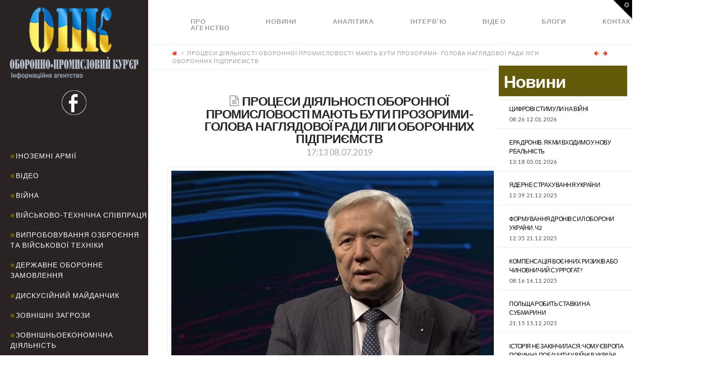

--- FILE ---
content_type: text/html; charset=UTF-8
request_url: https://opk.com.ua/%D0%BF%D1%80%D0%BE%D1%86%D0%B5%D1%81%D0%B8-%D0%B4%D1%96%D1%8F%D0%BB%D1%8C%D0%BD%D0%BE%D1%81%D1%82%D1%96-%D0%BE%D0%B1%D0%BE%D1%80%D0%BE%D0%BD%D0%BD%D0%BE%D1%97-%D0%BF%D1%80%D0%BE%D0%BC%D0%B8%D1%81/
body_size: 17498
content:

<!DOCTYPE html>

<html class="no-js" lang="ru-RU">

<head>
  
<meta charset="UTF-8">
<meta name="viewport" content="width=device-width, initial-scale=1.0">
<title>ПРОЦЕСИ ДІЯЛЬНОСТІ ОБОРОННОЇ ПРОМИСЛОВОСТІ МАЮТЬ БУТИ ПРОЗОРИМИ- ГОЛОВА НАГЛЯДОВОЇ РАДИ ЛІГИ ОБОРОННИХ ПІДПРИЄМСТВ | </title>
<link rel="pingback" href="https://opk.com.ua/xmlrpc.php"><meta name='robots' content='max-image-preview:large' />
<link rel='dns-prefetch' href='//cdnjs.cloudflare.com' />
<link rel='dns-prefetch' href='//fonts.googleapis.com' />
<link rel='dns-prefetch' href='//s.w.org' />
<link rel="alternate" type="application/rss+xml" title=" &raquo; Лента" href="https://opk.com.ua/feed/" />
<link rel="alternate" type="application/rss+xml" title=" &raquo; Лента комментариев" href="https://opk.com.ua/comments/feed/" />
		<script type="text/javascript">
			window._wpemojiSettings = {"baseUrl":"https:\/\/s.w.org\/images\/core\/emoji\/13.1.0\/72x72\/","ext":".png","svgUrl":"https:\/\/s.w.org\/images\/core\/emoji\/13.1.0\/svg\/","svgExt":".svg","source":{"concatemoji":"https:\/\/opk.com.ua\/wp-includes\/js\/wp-emoji-release.min.js?ver=5.8.12"}};
			!function(e,a,t){var n,r,o,i=a.createElement("canvas"),p=i.getContext&&i.getContext("2d");function s(e,t){var a=String.fromCharCode;p.clearRect(0,0,i.width,i.height),p.fillText(a.apply(this,e),0,0);e=i.toDataURL();return p.clearRect(0,0,i.width,i.height),p.fillText(a.apply(this,t),0,0),e===i.toDataURL()}function c(e){var t=a.createElement("script");t.src=e,t.defer=t.type="text/javascript",a.getElementsByTagName("head")[0].appendChild(t)}for(o=Array("flag","emoji"),t.supports={everything:!0,everythingExceptFlag:!0},r=0;r<o.length;r++)t.supports[o[r]]=function(e){if(!p||!p.fillText)return!1;switch(p.textBaseline="top",p.font="600 32px Arial",e){case"flag":return s([127987,65039,8205,9895,65039],[127987,65039,8203,9895,65039])?!1:!s([55356,56826,55356,56819],[55356,56826,8203,55356,56819])&&!s([55356,57332,56128,56423,56128,56418,56128,56421,56128,56430,56128,56423,56128,56447],[55356,57332,8203,56128,56423,8203,56128,56418,8203,56128,56421,8203,56128,56430,8203,56128,56423,8203,56128,56447]);case"emoji":return!s([10084,65039,8205,55357,56613],[10084,65039,8203,55357,56613])}return!1}(o[r]),t.supports.everything=t.supports.everything&&t.supports[o[r]],"flag"!==o[r]&&(t.supports.everythingExceptFlag=t.supports.everythingExceptFlag&&t.supports[o[r]]);t.supports.everythingExceptFlag=t.supports.everythingExceptFlag&&!t.supports.flag,t.DOMReady=!1,t.readyCallback=function(){t.DOMReady=!0},t.supports.everything||(n=function(){t.readyCallback()},a.addEventListener?(a.addEventListener("DOMContentLoaded",n,!1),e.addEventListener("load",n,!1)):(e.attachEvent("onload",n),a.attachEvent("onreadystatechange",function(){"complete"===a.readyState&&t.readyCallback()})),(n=t.source||{}).concatemoji?c(n.concatemoji):n.wpemoji&&n.twemoji&&(c(n.twemoji),c(n.wpemoji)))}(window,document,window._wpemojiSettings);
		</script>
		<style type="text/css">
img.wp-smiley,
img.emoji {
	display: inline !important;
	border: none !important;
	box-shadow: none !important;
	height: 1em !important;
	width: 1em !important;
	margin: 0 .07em !important;
	vertical-align: -0.1em !important;
	background: none !important;
	padding: 0 !important;
}
</style>
	<link rel='stylesheet' id='wp-block-library-css'  href='https://opk.com.ua/wp-includes/css/dist/block-library/style.min.css?ver=5.8.12' type='text/css' media='all' />
<link rel='stylesheet' id='paml-styles-css'  href='https://opk.com.ua/wp-content/plugins/pressapps-modal-login/assets/css/modal-login.css?ver=1.4.1' type='text/css' media='screen' />
<link rel='stylesheet' id='rs-plugin-settings-css'  href='https://opk.com.ua/wp-content/plugins/revslider/public/assets/css/settings.css?ver=5.4.3.1' type='text/css' media='all' />
<style id='rs-plugin-settings-inline-css' type='text/css'>
#rs-demo-id {}
</style>
<link rel='stylesheet' id='SFSImainCss-css'  href='https://opk.com.ua/wp-content/plugins/ultimate-social-media-icons/css/sfsi-style.css?ver=5.8.12' type='text/css' media='all' />
<link rel='stylesheet' id='x-stack-css'  href='https://opk.com.ua/wp-content/themes/x/framework/css/dist/site/stacks/icon.css?ver=5.0.3' type='text/css' media='all' />
<link rel='stylesheet' id='x-cranium-migration-css'  href='https://opk.com.ua/wp-content/themes/x/framework/legacy/cranium/css/dist/site/icon.css?ver=5.0.3' type='text/css' media='all' />
<link rel='stylesheet' id='x-google-fonts-css'  href='//fonts.googleapis.com/css?family=Lato%3A400%2C400italic%2C700%2C700italic&#038;subset=latin%2Clatin-ext&#038;ver=5.0.3' type='text/css' media='all' />
<link rel='stylesheet' id='mpc-massive-style-css'  href='https://opk.com.ua/wp-content/plugins/mpc-massive/assets/css/mpc-styles.css?ver=5.8.12' type='text/css' media='all' />
<script type='text/javascript' src='https://opk.com.ua/wp-includes/js/jquery/jquery.min.js?ver=3.6.0' id='jquery-core-js'></script>
<script type='text/javascript' src='https://opk.com.ua/wp-includes/js/jquery/jquery-migrate.min.js?ver=3.3.2' id='jquery-migrate-js'></script>
<script type='text/javascript' src='https://opk.com.ua/wp-content/plugins/revslider/public/assets/js/jquery.themepunch.tools.min.js?ver=5.4.3.1' id='tp-tools-js'></script>
<script type='text/javascript' src='https://opk.com.ua/wp-content/plugins/revslider/public/assets/js/jquery.themepunch.revolution.min.js?ver=5.4.3.1' id='revmin-js'></script>
<script type='text/javascript' src='https://opk.com.ua/wp-content/themes/x/framework/js/dist/site/x-head.min.js?ver=5.0.3' id='x-site-head-js'></script>
<script type='text/javascript' src='https://opk.com.ua/wp-content/plugins/cornerstone/assets/dist/js/site/cs-head.js?ver=2.0.4' id='cornerstone-site-head-js'></script>
<script type='text/javascript' src='https://opk.com.ua/wp-includes/js/hoverIntent.min.js?ver=1.10.1' id='hoverIntent-js'></script>
<script type='text/javascript' src='https://opk.com.ua/wp-content/themes/x/framework/legacy/cranium/js/dist/site/x-head.min.js?ver=5.0.3' id='x-cranium-migration-head-js'></script>
<link rel="https://api.w.org/" href="https://opk.com.ua/wp-json/" /><link rel="alternate" type="application/json" href="https://opk.com.ua/wp-json/wp/v2/posts/13752" /><link rel="canonical" href="https://opk.com.ua/%d0%bf%d1%80%d0%be%d1%86%d0%b5%d1%81%d0%b8-%d0%b4%d1%96%d1%8f%d0%bb%d1%8c%d0%bd%d0%be%d1%81%d1%82%d1%96-%d0%be%d0%b1%d0%be%d1%80%d0%be%d0%bd%d0%bd%d0%be%d1%97-%d0%bf%d1%80%d0%be%d0%bc%d0%b8%d1%81/" />
<link rel='shortlink' href='https://opk.com.ua/?p=13752' />
<link rel="alternate" type="application/json+oembed" href="https://opk.com.ua/wp-json/oembed/1.0/embed?url=https%3A%2F%2Fopk.com.ua%2F%25d0%25bf%25d1%2580%25d0%25be%25d1%2586%25d0%25b5%25d1%2581%25d0%25b8-%25d0%25b4%25d1%2596%25d1%258f%25d0%25bb%25d1%258c%25d0%25bd%25d0%25be%25d1%2581%25d1%2582%25d1%2596-%25d0%25be%25d0%25b1%25d0%25be%25d1%2580%25d0%25be%25d0%25bd%25d0%25bd%25d0%25be%25d1%2597-%25d0%25bf%25d1%2580%25d0%25be%25d0%25bc%25d0%25b8%25d1%2581%2F" />
<link rel="alternate" type="text/xml+oembed" href="https://opk.com.ua/wp-json/oembed/1.0/embed?url=https%3A%2F%2Fopk.com.ua%2F%25d0%25bf%25d1%2580%25d0%25be%25d1%2586%25d0%25b5%25d1%2581%25d0%25b8-%25d0%25b4%25d1%2596%25d1%258f%25d0%25bb%25d1%258c%25d0%25bd%25d0%25be%25d1%2581%25d1%2582%25d1%2596-%25d0%25be%25d0%25b1%25d0%25be%25d1%2580%25d0%25be%25d0%25bd%25d0%25bd%25d0%25be%25d1%2597-%25d0%25bf%25d1%2580%25d0%25be%25d0%25bc%25d0%25b8%25d1%2581%2F&#038;format=xml" />
<style text="text/css" id="modal-login-style-css"></style>
<meta name="[base64]" content="te7qh2Y6ZTAzgCkGznzU"/><meta name="viewport" content="width=device-width, initial-scale=1"><meta property="og:image:secure_url" content="https://opk.com.ua/wp-content/uploads/2019/07/maxresdefault-3.jpg" data-id="sfsi"><meta property="og:image:type" content="image/jpeg" data-id="sfsi" /><meta property="og:image:width" content="1280" data-id="sfsi" /><meta property="og:image:height" content="720" data-id="sfsi" /><meta property="og:url" content="https://opk.com.ua/%d0%bf%d1%80%d0%be%d1%86%d0%b5%d1%81%d0%b8-%d0%b4%d1%96%d1%8f%d0%bb%d1%8c%d0%bd%d0%be%d1%81%d1%82%d1%96-%d0%be%d0%b1%d0%be%d1%80%d0%be%d0%bd%d0%bd%d0%be%d1%97-%d0%bf%d1%80%d0%be%d0%bc%d0%b8%d1%81/" data-id="sfsi" /><meta property="og:description" content="В нинішніх умовах необхідно зробити більш прозорими процеси функціонування оборонної промисловості , в тому числі- у частині її участі у виконанні державного оборонного замовлення.

Таку думку 8 липня ц.р. під час підписання меморандуму про співробітництво з Українським інститутом безпекових досліджень висловив голова Наглядової ради Ліги оборонних підприємств, екс-прем’єр-міністра України Юрій Єхануров.

&nbsp;

За словами колишнього глави уряду, сьогодні є досить багато негативних прикладів, що діють всупереч розвитку оборонної промисловості.

Зокрема, на таких великих підприємствах , як “Мотор Січ”,  не розуміють, чому українські платники податків мусять підтримувати французьких виробників вертольотів, і чому такі великі суми вкладено у французькі гвинтокрили, коли ми маємо свої, українські підприємства, що вироблять таку ж номенклатуру техніки.

Юрій Єхануров висловив переконання щодо необхідності об’єднання зусиль приватних підприємств та громадських інституцій задля удосконалення системи планування та реалізації  державного оборонного замовлення." data-id="sfsi" /><meta property="og:title" content="ПРОЦЕСИ ДІЯЛЬНОСТІ ОБОРОННОЇ ПРОМИСЛОВОСТІ МАЮТЬ БУТИ ПРОЗОРИМИ- ГОЛОВА НАГЛЯДОВОЇ РАДИ ЛІГИ ОБОРОННИХ ПІДПРИЄМСТВ" data-id="sfsi" /><!--[if lte IE 9]><link rel="stylesheet" type="text/css" href="https://opk.com.ua/wp-content/plugins/js_composer/assets/css/vc_lte_ie9.min.css" media="screen"><![endif]--><meta name="generator" content="Powered by Slider Revolution 5.4.3.1 - responsive, Mobile-Friendly Slider Plugin for WordPress with comfortable drag and drop interface." />
<script type="text/javascript">function setREVStartSize(e){
				try{ var i=jQuery(window).width(),t=9999,r=0,n=0,l=0,f=0,s=0,h=0;					
					if(e.responsiveLevels&&(jQuery.each(e.responsiveLevels,function(e,f){f>i&&(t=r=f,l=e),i>f&&f>r&&(r=f,n=e)}),t>r&&(l=n)),f=e.gridheight[l]||e.gridheight[0]||e.gridheight,s=e.gridwidth[l]||e.gridwidth[0]||e.gridwidth,h=i/s,h=h>1?1:h,f=Math.round(h*f),"fullscreen"==e.sliderLayout){var u=(e.c.width(),jQuery(window).height());if(void 0!=e.fullScreenOffsetContainer){var c=e.fullScreenOffsetContainer.split(",");if (c) jQuery.each(c,function(e,i){u=jQuery(i).length>0?u-jQuery(i).outerHeight(!0):u}),e.fullScreenOffset.split("%").length>1&&void 0!=e.fullScreenOffset&&e.fullScreenOffset.length>0?u-=jQuery(window).height()*parseInt(e.fullScreenOffset,0)/100:void 0!=e.fullScreenOffset&&e.fullScreenOffset.length>0&&(u-=parseInt(e.fullScreenOffset,0))}f=u}else void 0!=e.minHeight&&f<e.minHeight&&(f=e.minHeight);e.c.closest(".rev_slider_wrapper").css({height:f})					
				}catch(d){console.log("Failure at Presize of Slider:"+d)}
			};</script>
		<style type="text/css" id="wp-custom-css">
			/*
Здесь можно добавить ваши CSS-стили.

Нажмите на значок помощи выше, чтобы узнать больше.
*/

.rpwe-time{
color: #484848 !important;
font-size: 11px;
}

.entry-date {
color: #484848 !important;
}

.rev_slider .tp-mask-wrap .tp-caption {
background-color: rgba(0,0,0,0.5);
}

.p-meta .entry-date {
color: #000 !important;
}

		</style>
		<noscript><style type="text/css"> .wpb_animate_when_almost_visible { opacity: 1; }</style></noscript><style id="x-generated-css" type="text/css">a,h1 a:hover,h2 a:hover,h3 a:hover,h4 a:hover,h5 a:hover,h6 a:hover,#respond .required,.x-pagination a:hover,.x-pagination span.current,.widget_tag_cloud .tagcloud a:hover,.widget_product_tag_cloud .tagcloud a:hover,.x-scroll-top:hover,.x-comment-author a:hover,.mejs-button button:hover{color:#ff2a13;}a:hover{color:#d80f0f;}a.x-img-thumbnail:hover,textarea:focus,input[type="text"]:focus,input[type="password"]:focus,input[type="datetime"]:focus,input[type="datetime-local"]:focus,input[type="date"]:focus,input[type="month"]:focus,input[type="time"]:focus,input[type="week"]:focus,input[type="number"]:focus,input[type="email"]:focus,input[type="url"]:focus,input[type="search"]:focus,input[type="tel"]:focus,input[type="color"]:focus,.uneditable-input:focus,.x-pagination a:hover,.x-pagination span.current,.widget_tag_cloud .tagcloud a:hover,.widget_product_tag_cloud .tagcloud a:hover,.x-scroll-top:hover{border-color:#ff2a13;}.flex-direction-nav a,.flex-control-nav a:hover,.flex-control-nav a.flex-active,.x-dropcap,.x-skill-bar .bar,.x-pricing-column.featured h2,.x-portfolio-filters,.x-entry-share .x-share:hover,.widget_price_filter .ui-slider .ui-slider-range,.mejs-time-current{background-color:#ff2a13;}.x-portfolio-filters:hover{background-color:#d80f0f;}.x-comment-author,.x-comment-time,.comment-form-author label,.comment-form-email label,.comment-form-url label,.comment-form-rating label,.comment-form-comment label{font-family:""Lato",sans-serif";}.x-comment-time,.entry-thumb:before,.p-meta{color:#999999;}.entry-title a:hover,.x-comment-author,.x-comment-author a,.comment-form-author label,.comment-form-email label,.comment-form-url label,.comment-form-rating label,.comment-form-comment label,.x-accordion-heading .x-accordion-toggle,.x-nav-tabs > li > a:hover,.x-nav-tabs > .active > a,.x-nav-tabs > .active > a:hover,.mejs-button button{color:#272727;}.h-comments-title small,.h-feature-headline span i,.x-portfolio-filters-menu,.mejs-time-loaded{background-color:#272727 !important;}@media (min-width:1200px){.x-sidebar{width:300px;}body.x-sidebar-content-active,body[class*="page-template-template-blank"].x-sidebar-content-active.x-blank-template-sidebar-active{padding-left:300px;}body.x-content-sidebar-active,body[class*="page-template-template-blank"].x-content-sidebar-active.x-blank-template-sidebar-active{padding-right:300px;}}body{font-size:14px;font-style:normal;font-weight:400;color:#999999;background-color:;}.w-b{font-weight:400 !important;}a:focus,select:focus,input[type="file"]:focus,input[type="radio"]:focus,input[type="submit"]:focus,input[type="checkbox"]:focus{outline:thin dotted #333;outline:5px auto #ff2a13;outline-offset:-1px;}h1,h2,h3,h4,h5,h6,.h1,.h2,.h3,.h4,.h5,.h6{font-family:"Lato",sans-serif;font-style:normal;font-weight:700;}h1,.h1{letter-spacing:-0.035em;}h2,.h2{letter-spacing:-0.035em;}h3,.h3{letter-spacing:-0.035em;}h4,.h4{letter-spacing:-0.035em;}h5,.h5{letter-spacing:-0.035em;}h6,.h6{letter-spacing:-0.035em;}.w-h{font-weight:700 !important;}.x-container.width{width:90%;}.x-container.max{max-width:1280px;}.x-main.full{float:none;display:block;width:auto;}@media (max-width:979px){.x-main.full,.x-main.left,.x-main.right,.x-sidebar.left,.x-sidebar.right{float:none;display:block;width:auto !important;}}.entry-header,.entry-content{font-size:14px;}body,input,button,select,textarea{font-family:"Lato",sans-serif;}h1,h2,h3,h4,h5,h6,.h1,.h2,.h3,.h4,.h5,.h6,h1 a,h2 a,h3 a,h4 a,h5 a,h6 a,.h1 a,.h2 a,.h3 a,.h4 a,.h5 a,.h6 a,blockquote{color:#272727;}.cfc-h-tx{color:#272727 !important;}.cfc-h-bd{border-color:#272727 !important;}.cfc-h-bg{background-color:#272727 !important;}.cfc-b-tx{color:#999999 !important;}.cfc-b-bd{border-color:#999999 !important;}.cfc-b-bg{background-color:#999999 !important;}.x-btn,.button,[type="submit"]{color:#ffffff;border-color:rgb(99,91,10);background-color:rgb(99,91,10);margin-bottom:0.25em;text-shadow:0 0.075em 0.075em rgba(0,0,0,0.5);box-shadow:0 0.25em 0 0 rgb(99,91,10),0 4px 9px rgba(0,0,0,0.75);border-radius:0.25em;}.x-btn:hover,.button:hover,[type="submit"]:hover{color:#ffffff;border-color:rgb(99,91,10);background-color:rgb(99,91,10);margin-bottom:0.25em;text-shadow:0 0.075em 0.075em rgba(0,0,0,0.5);box-shadow:0 0.25em 0 0 rgb(99,91,10),0 4px 9px rgba(0,0,0,0.75);}.x-btn.x-btn-real,.x-btn.x-btn-real:hover{margin-bottom:0.25em;text-shadow:0 0.075em 0.075em rgba(0,0,0,0.65);}.x-btn.x-btn-real{box-shadow:0 0.25em 0 0 rgb(99,91,10),0 4px 9px rgba(0,0,0,0.75);}.x-btn.x-btn-real:hover{box-shadow:0 0.25em 0 0 rgb(99,91,10),0 4px 9px rgba(0,0,0,0.75);}.x-btn.x-btn-flat,.x-btn.x-btn-flat:hover{margin-bottom:0;text-shadow:0 0.075em 0.075em rgba(0,0,0,0.65);box-shadow:none;}.x-btn.x-btn-transparent,.x-btn.x-btn-transparent:hover{margin-bottom:0;border-width:3px;text-shadow:none;text-transform:uppercase;background-color:transparent;box-shadow:none;}.x-navbar .desktop .x-nav > li > a,.x-navbar .desktop .sub-menu a,.x-navbar .mobile .x-nav li a{color:#999999;}.x-navbar .desktop .x-nav > li > a:hover,.x-navbar .desktop .x-nav > .x-active > a,.x-navbar .desktop .x-nav > .current-menu-item > a,.x-navbar .desktop .sub-menu a:hover,.x-navbar .desktop .sub-menu .x-active > a,.x-navbar .desktop .sub-menu .current-menu-item > a,.x-navbar .desktop .x-nav .x-megamenu > .sub-menu > li > a,.x-navbar .mobile .x-nav li > a:hover,.x-navbar .mobile .x-nav .x-active > a,.x-navbar .mobile .x-nav .current-menu-item > a{color:#272727;}.x-navbar .desktop .x-nav > li > a{height:90px;padding-top:37px;}.x-navbar-fixed-top-active .x-navbar-wrap{margin-bottom:1px;}.x-navbar .desktop .x-nav > li ul{top:90px;}@media (min-width:1200px){body.x-sidebar-content-active .x-widgetbar,body.x-sidebar-content-active .x-navbar-fixed-top,body[class*="page-template-template-blank"].x-sidebar-content-active.x-blank-template-sidebar-active .x-widgetbar,body[class*="page-template-template-blank"].x-sidebar-content-active.x-blank-template-sidebar-active .x-navbar-fixed-top{left:300px;}body.x-content-sidebar-active .x-widgetbar,body.x-content-sidebar-active .x-navbar-fixed-top,body[class*="page-template-template-blank"].x-content-sidebar-active.x-blank-template-sidebar-active .x-widgetbar,body[class*="page-template-template-blank"].x-content-sidebar-active.x-blank-template-sidebar-active .x-navbar-fixed-top{right:300px;}}@media (max-width:979px){.x-navbar-fixed-top-active .x-navbar-wrap{margin-bottom:0;}}.x-btn-widgetbar{border-top-color:#000000;border-right-color:#000000;}.x-btn-widgetbar:hover{border-top-color:#444444;border-right-color:#444444;}body.x-navbar-fixed-top-active .x-navbar-wrap{height:90px;}.x-navbar-inner{min-height:90px;}.x-brand{margin-top:22px;font-family:"Lato",sans-serif;font-size:42px;font-style:normal;font-weight:700;letter-spacing:-0.035em;color:#272727;}.x-brand:hover,.x-brand:focus{color:#272727;}.x-navbar .x-nav-wrap .x-nav > li > a{font-family:"Lato",sans-serif;font-style:normal;font-weight:700;letter-spacing:0.085em;text-transform:uppercase;}.x-navbar .desktop .x-nav > li > a{font-size:13px;}.x-navbar .desktop .x-nav > li > a:not(.x-btn-navbar-woocommerce){padding-left:20px;padding-right:20px;}.x-navbar .desktop .x-nav > li > a > span{padding-right:calc(1.25em - 0.085em);}.x-btn-navbar{margin-top:20px;}.x-btn-navbar,.x-btn-navbar.collapsed{font-size:24px;}@media (max-width:979px){body.x-navbar-fixed-top-active .x-navbar-wrap{height:auto;}.x-widgetbar{left:0;right:0;}}.cat-item-1, .cat-item-28, .cat-item-27, .cat-item-26, .cat-item-31, .cat-item-32{
  display: none
}
#reply-title {
  font-size:22px;
}
.rpwe-block h3 {
  text-transform: none !important;
}
.rpwe-summary {
    text-transform: none;
}

@media (min-width: 1200px){
.x-sidebar .max.width {
    padding-left: 20px;
    padding-right: 20px;
    background-color: #292323;
  }
  .x-sidebar-content-active .x-sidebar {
    border-right: 0px solid #dfdfdf;
    border-right: 0px solid rgba(0,0,0,0.075);
}
}

.masthead-inline .desktop .x-nav {
    display: flex;
}


.x-colophon.bottom {
    background-color: #635b0a;
    display: none;
}

.x-colophon.top {
    background-color: #635b0a;
}

.masthead-inline .desktop .x-nav {
    float: left;
}

.x-main.full {
    width: 79%;
}

.cat-item a {
  color: #fff;
}
.cat-item a:before {
  content: "■";
  color: #635b0a;
  padding-right: 2px
}

#categories-2 {
  margin-top: 20px;
}
#text-3 {
  margin-top: 15px;
    margin-bottom: 20px;
}

.rpwe-title a {
  color: #fff !important;
}

@media (max-width: 979px){
.x-sidebar {
    background-color: #292323;
}
}


#rpwe_widget-5 > .widgettitle {
  color: #635b0a;
  margin-top: -80px;
}

#rpwe_widget-5>.rpwe-block > .rpwe-ul >.rpwe-li > .rpwe-summary a {
    color: #635b0a !important;
    font-size: 10px;
      
}

#rpwe_widget-5 {
  display: inline-block;
    width: 90%;
}
#rpwe_widget-5>.rpwe-block > .rpwe-ul {
    list-style: none!important;
    margin-left: 0px!important;
    background-color: #fff;
}

#rpwe_widget-5>.rpwe-block > .rpwe-ul >.rpwe-li > .rpwe-title a {
    color: #635b0a !important;
      font-size: 16px
}

#rpwe_widget-6 {
  margin-top: -10px
}
#rpwe_widget-6>.rpwe-block > .rpwe-ul >.rpwe-li > .rpwe-summary a {
    color: #000 !important;
    font-size: 10px;
      
}

#rpwe_widget-6 > .h-widget {
  background-color: #fff;
  margin-left: -20px;
  margin-bottom: 0px;
  padding-top:20px;
  padding-left:10px;
  padding-bottom:20px;
  width: 120%;
  color: #635b0a;
}

.interviewslider > .fullwidthbanner-container .fullwidthabanner {
    width: 111%;
    position: relative;
}

#rpwe_widget-6>.rpwe-block > .rpwe-ul {
    list-style: none!important;
    margin-left: -30px!important;
  	background-color: #fff;
      
}

#rpwe_widget-6>.rpwe-block > .rpwe-ul >.rpwe-li > .rpwe-title a {
    color: #000 !important;
      
}

#rpwe_widget-6>.rpwe-block > .rpwe-ul >.rpwe-li > .rpwe-summary a {
    color: #000 !important;
    font-size: 10px;
      
}
.rpwe-summary {
    color: #404040;
}

#rpwe_widget-8 > .widgettitle {
  font-size: 35px;
  background-color: #635b0a;
  color: #fff;
  padding: 10px 10px 10px 10px;
  margin-top: 0px;
}

.entry-title {
    font-size: 180%;
}
.entry-content {
    color: #404040;
}

@media screen and (max-width: 1024px) and (min-width: 641px){
#afc_sidebar_3 {
    display: none !important;
  }}

#rpwe_widget-8 > .rpwe-block > .rpwe-ul > .rpwe-li > .rpwe-title a {
  color: #000 !important;
}

#rpwe_widget-9 > .widgettitle {
  color: #635b0a;
  margin-top: -80px;
  margin-left: 20px;
}

#rpwe_widget-9>.rpwe-block > .rpwe-ul >.rpwe-li > .rpwe-summary a {
    color: #635b0a !important;
    font-size: 10px;
      
}

#rpwe_widget-9 {
  display: inline-block;
    width: 90%;
}

#rpwe_widget-9>.rpwe-block > .rpwe-ul >.rpwe-li > .rpwe-title a {
    color: #635b0a !important;
      font-size: 16px
}
#text-4 {
  margin-right: 350px;
}
#rpwe_widget-11 {
  margin-top: -10px
}
#rpwe_widget-11>.rpwe-block > .rpwe-ul >.rpwe-li > .rpwe-summary a {
    color: #000 !important;
    font-size: 10px;
      
}

#rpwe_widget-11 > .h-widget {
  background-color: #fff;
  margin-left: -20px;
  margin-bottom: 0px;
  padding-top:20px;
  padding-left:10px;
  padding-bottom:20px;
  width: 120%;
  color: #635b0a;
}
#rpwe_widget-11>.rpwe-block > .rpwe-ul {
    list-style: none!important;
    margin-left: -30px!important;
  	background-color: #fff;
      
}

#rpwe_widget-11>.rpwe-block > .rpwe-ul >.rpwe-li > .rpwe-title a {
    color: #000 !important;
      
}

#rpwe_widget-11>.rpwe-block > .rpwe-ul >.rpwe-li > .rpwe-summary a {
    color: #000 !important;
    font-size: 10px;
      
}
#categories-4 {
  margin-top: 20px;
}
#text-7 {
  margin-top: 15px;
    margin-bottom: 20px;
}

@media only screen and (max-width: 1199px) {
  #rpwe_widget-5 {
    display: block;
    width: 100%;
  }
  .widget ul li, .widget ol li {
    padding: 0.65em 0;
  }
  .x-sidebar { 
    width: calc(100% - 280px); 
    background-color: #292323;
  }
  #rpwe_widget-6 > .h-widget { 
    margin-left: 0; 
    width: 100%; 
  }
  #rpwe_widget-6>.rpwe-block > .rpwe-ul {
    list-style: none!important;
    margin: 0px!important;
    padding: 0 15px !important;
    background-color: #fff;
  }
  #categories-2 h4.h-widget { 
    color: #fff;
  }
}

@media only screen and (max-width: 1024px) {
  .x-sidebar {
    width: 100%;
    background-color: #292323;
  }
  .entry-wrap > .x-container.max {
    margin-left: 0 !important;
    margin-top: 0 !important;
  }
  .rpwe-li .rpwe-alignleft {
    display: inline;
    float: none;
}
}</style></head>




<!DOCTYPE html>
<!--[if IE 9]><html class="no-js ie9" lang="ru-RU"><![endif]-->
<!--[if gt IE 9]><!--><html class="no-js" lang="ru-RU"><!--<![endif]-->

<head>
  
<meta charset="UTF-8">
<meta name="viewport" content="width=device-width, initial-scale=1.0">
<title>ПРОЦЕСИ ДІЯЛЬНОСТІ ОБОРОННОЇ ПРОМИСЛОВОСТІ МАЮТЬ БУТИ ПРОЗОРИМИ- ГОЛОВА НАГЛЯДОВОЇ РАДИ ЛІГИ ОБОРОННИХ ПІДПРИЄМСТВ | </title>
<link rel="pingback" href="https://opk.com.ua/xmlrpc.php"><meta name='robots' content='max-image-preview:large' />
<link rel='dns-prefetch' href='//cdnjs.cloudflare.com' />
<link rel='dns-prefetch' href='//fonts.googleapis.com' />
<link rel='dns-prefetch' href='//s.w.org' />
<link rel="alternate" type="application/rss+xml" title=" &raquo; Лента" href="https://opk.com.ua/feed/" />
<link rel="alternate" type="application/rss+xml" title=" &raquo; Лента комментариев" href="https://opk.com.ua/comments/feed/" />
<script type='text/javascript' src='https://opk.com.ua/wp-includes/js/wp-embed.min.js?ver=5.8.12' id='wp-embed-js'></script>
<link rel="https://api.w.org/" href="https://opk.com.ua/wp-json/" /><link rel="alternate" type="application/json" href="https://opk.com.ua/wp-json/wp/v2/posts/13752" /><link rel="canonical" href="https://opk.com.ua/%d0%bf%d1%80%d0%be%d1%86%d0%b5%d1%81%d0%b8-%d0%b4%d1%96%d1%8f%d0%bb%d1%8c%d0%bd%d0%be%d1%81%d1%82%d1%96-%d0%be%d0%b1%d0%be%d1%80%d0%be%d0%bd%d0%bd%d0%be%d1%97-%d0%bf%d1%80%d0%be%d0%bc%d0%b8%d1%81/" />
<link rel='shortlink' href='https://opk.com.ua/?p=13752' />
<link rel="alternate" type="application/json+oembed" href="https://opk.com.ua/wp-json/oembed/1.0/embed?url=https%3A%2F%2Fopk.com.ua%2F%25d0%25bf%25d1%2580%25d0%25be%25d1%2586%25d0%25b5%25d1%2581%25d0%25b8-%25d0%25b4%25d1%2596%25d1%258f%25d0%25bb%25d1%258c%25d0%25bd%25d0%25be%25d1%2581%25d1%2582%25d1%2596-%25d0%25be%25d0%25b1%25d0%25be%25d1%2580%25d0%25be%25d0%25bd%25d0%25bd%25d0%25be%25d1%2597-%25d0%25bf%25d1%2580%25d0%25be%25d0%25bc%25d0%25b8%25d1%2581%2F" />
<link rel="alternate" type="text/xml+oembed" href="https://opk.com.ua/wp-json/oembed/1.0/embed?url=https%3A%2F%2Fopk.com.ua%2F%25d0%25bf%25d1%2580%25d0%25be%25d1%2586%25d0%25b5%25d1%2581%25d0%25b8-%25d0%25b4%25d1%2596%25d1%258f%25d0%25bb%25d1%258c%25d0%25bd%25d0%25be%25d1%2581%25d1%2582%25d1%2596-%25d0%25be%25d0%25b1%25d0%25be%25d1%2580%25d0%25be%25d0%25bd%25d0%25bd%25d0%25be%25d1%2597-%25d0%25bf%25d1%2580%25d0%25be%25d0%25bc%25d0%25b8%25d1%2581%2F&#038;format=xml" />
<style text="text/css" id="modal-login-style-css"></style>
<meta name="[base64]" content="te7qh2Y6ZTAzgCkGznzU"/><meta name="viewport" content="width=device-width, initial-scale=1"><meta property="og:image:secure_url" content="https://opk.com.ua/wp-content/uploads/2019/07/maxresdefault-3.jpg" data-id="sfsi"><meta property="og:image:type" content="image/jpeg" data-id="sfsi" /><meta property="og:image:width" content="1280" data-id="sfsi" /><meta property="og:image:height" content="720" data-id="sfsi" /><meta property="og:url" content="https://opk.com.ua/%d0%bf%d1%80%d0%be%d1%86%d0%b5%d1%81%d0%b8-%d0%b4%d1%96%d1%8f%d0%bb%d1%8c%d0%bd%d0%be%d1%81%d1%82%d1%96-%d0%be%d0%b1%d0%be%d1%80%d0%be%d0%bd%d0%bd%d0%be%d1%97-%d0%bf%d1%80%d0%be%d0%bc%d0%b8%d1%81/" data-id="sfsi" /><meta property="og:description" content="В нинішніх умовах необхідно зробити більш прозорими процеси функціонування оборонної промисловості , в тому числі- у частині її участі у виконанні державного оборонного замовлення.

Таку думку 8 липня ц.р. під час підписання меморандуму про співробітництво з Українським інститутом безпекових досліджень висловив голова Наглядової ради Ліги оборонних підприємств, екс-прем’єр-міністра України Юрій Єхануров.

&nbsp;

За словами колишнього глави уряду, сьогодні є досить багато негативних прикладів, що діють всупереч розвитку оборонної промисловості.

Зокрема, на таких великих підприємствах , як “Мотор Січ”,  не розуміють, чому українські платники податків мусять підтримувати французьких виробників вертольотів, і чому такі великі суми вкладено у французькі гвинтокрили, коли ми маємо свої, українські підприємства, що вироблять таку ж номенклатуру техніки.

Юрій Єхануров висловив переконання щодо необхідності об’єднання зусиль приватних підприємств та громадських інституцій задля удосконалення системи планування та реалізації  державного оборонного замовлення." data-id="sfsi" /><meta property="og:title" content="ПРОЦЕСИ ДІЯЛЬНОСТІ ОБОРОННОЇ ПРОМИСЛОВОСТІ МАЮТЬ БУТИ ПРОЗОРИМИ- ГОЛОВА НАГЛЯДОВОЇ РАДИ ЛІГИ ОБОРОННИХ ПІДПРИЄМСТВ" data-id="sfsi" /><!--[if lte IE 9]><link rel="stylesheet" type="text/css" href="https://opk.com.ua/wp-content/plugins/js_composer/assets/css/vc_lte_ie9.min.css" media="screen"><![endif]--><meta name="generator" content="Powered by Slider Revolution 5.4.3.1 - responsive, Mobile-Friendly Slider Plugin for WordPress with comfortable drag and drop interface." />
<script type="text/javascript">function setREVStartSize(e){
				try{ var i=jQuery(window).width(),t=9999,r=0,n=0,l=0,f=0,s=0,h=0;					
					if(e.responsiveLevels&&(jQuery.each(e.responsiveLevels,function(e,f){f>i&&(t=r=f,l=e),i>f&&f>r&&(r=f,n=e)}),t>r&&(l=n)),f=e.gridheight[l]||e.gridheight[0]||e.gridheight,s=e.gridwidth[l]||e.gridwidth[0]||e.gridwidth,h=i/s,h=h>1?1:h,f=Math.round(h*f),"fullscreen"==e.sliderLayout){var u=(e.c.width(),jQuery(window).height());if(void 0!=e.fullScreenOffsetContainer){var c=e.fullScreenOffsetContainer.split(",");if (c) jQuery.each(c,function(e,i){u=jQuery(i).length>0?u-jQuery(i).outerHeight(!0):u}),e.fullScreenOffset.split("%").length>1&&void 0!=e.fullScreenOffset&&e.fullScreenOffset.length>0?u-=jQuery(window).height()*parseInt(e.fullScreenOffset,0)/100:void 0!=e.fullScreenOffset&&e.fullScreenOffset.length>0&&(u-=parseInt(e.fullScreenOffset,0))}f=u}else void 0!=e.minHeight&&f<e.minHeight&&(f=e.minHeight);e.c.closest(".rev_slider_wrapper").css({height:f})					
				}catch(d){console.log("Failure at Presize of Slider:"+d)}
			};</script>
		<style type="text/css" id="wp-custom-css">
			/*
Здесь можно добавить ваши CSS-стили.

Нажмите на значок помощи выше, чтобы узнать больше.
*/

.rpwe-time{
color: #484848 !important;
font-size: 11px;
}

.entry-date {
color: #484848 !important;
}

.rev_slider .tp-mask-wrap .tp-caption {
background-color: rgba(0,0,0,0.5);
}

.p-meta .entry-date {
color: #000 !important;
}

		</style>
		<noscript><style type="text/css"> .wpb_animate_when_almost_visible { opacity: 1; }</style></noscript><style id="x-generated-css" type="text/css">a,h1 a:hover,h2 a:hover,h3 a:hover,h4 a:hover,h5 a:hover,h6 a:hover,#respond .required,.x-pagination a:hover,.x-pagination span.current,.widget_tag_cloud .tagcloud a:hover,.widget_product_tag_cloud .tagcloud a:hover,.x-scroll-top:hover,.x-comment-author a:hover,.mejs-button button:hover{color:#ff2a13;}a:hover{color:#d80f0f;}a.x-img-thumbnail:hover,textarea:focus,input[type="text"]:focus,input[type="password"]:focus,input[type="datetime"]:focus,input[type="datetime-local"]:focus,input[type="date"]:focus,input[type="month"]:focus,input[type="time"]:focus,input[type="week"]:focus,input[type="number"]:focus,input[type="email"]:focus,input[type="url"]:focus,input[type="search"]:focus,input[type="tel"]:focus,input[type="color"]:focus,.uneditable-input:focus,.x-pagination a:hover,.x-pagination span.current,.widget_tag_cloud .tagcloud a:hover,.widget_product_tag_cloud .tagcloud a:hover,.x-scroll-top:hover{border-color:#ff2a13;}.flex-direction-nav a,.flex-control-nav a:hover,.flex-control-nav a.flex-active,.x-dropcap,.x-skill-bar .bar,.x-pricing-column.featured h2,.x-portfolio-filters,.x-entry-share .x-share:hover,.widget_price_filter .ui-slider .ui-slider-range,.mejs-time-current{background-color:#ff2a13;}.x-portfolio-filters:hover{background-color:#d80f0f;}.x-comment-author,.x-comment-time,.comment-form-author label,.comment-form-email label,.comment-form-url label,.comment-form-rating label,.comment-form-comment label{font-family:""Lato",sans-serif";}.x-comment-time,.entry-thumb:before,.p-meta{color:#999999;}.entry-title a:hover,.x-comment-author,.x-comment-author a,.comment-form-author label,.comment-form-email label,.comment-form-url label,.comment-form-rating label,.comment-form-comment label,.x-accordion-heading .x-accordion-toggle,.x-nav-tabs > li > a:hover,.x-nav-tabs > .active > a,.x-nav-tabs > .active > a:hover,.mejs-button button{color:#272727;}.h-comments-title small,.h-feature-headline span i,.x-portfolio-filters-menu,.mejs-time-loaded{background-color:#272727 !important;}@media (min-width:1200px){.x-sidebar{width:300px;}body.x-sidebar-content-active,body[class*="page-template-template-blank"].x-sidebar-content-active.x-blank-template-sidebar-active{padding-left:300px;}body.x-content-sidebar-active,body[class*="page-template-template-blank"].x-content-sidebar-active.x-blank-template-sidebar-active{padding-right:300px;}}body{font-size:14px;font-style:normal;font-weight:400;color:#999999;background-color:;}.w-b{font-weight:400 !important;}a:focus,select:focus,input[type="file"]:focus,input[type="radio"]:focus,input[type="submit"]:focus,input[type="checkbox"]:focus{outline:thin dotted #333;outline:5px auto #ff2a13;outline-offset:-1px;}h1,h2,h3,h4,h5,h6,.h1,.h2,.h3,.h4,.h5,.h6{font-family:"Lato",sans-serif;font-style:normal;font-weight:700;}h1,.h1{letter-spacing:-0.035em;}h2,.h2{letter-spacing:-0.035em;}h3,.h3{letter-spacing:-0.035em;}h4,.h4{letter-spacing:-0.035em;}h5,.h5{letter-spacing:-0.035em;}h6,.h6{letter-spacing:-0.035em;}.w-h{font-weight:700 !important;}.x-container.width{width:90%;}.x-container.max{max-width:1280px;}.x-main.full{float:none;display:block;width:auto;}@media (max-width:979px){.x-main.full,.x-main.left,.x-main.right,.x-sidebar.left,.x-sidebar.right{float:none;display:block;width:auto !important;}}.entry-header,.entry-content{font-size:14px;}body,input,button,select,textarea{font-family:"Lato",sans-serif;}h1,h2,h3,h4,h5,h6,.h1,.h2,.h3,.h4,.h5,.h6,h1 a,h2 a,h3 a,h4 a,h5 a,h6 a,.h1 a,.h2 a,.h3 a,.h4 a,.h5 a,.h6 a,blockquote{color:#272727;}.cfc-h-tx{color:#272727 !important;}.cfc-h-bd{border-color:#272727 !important;}.cfc-h-bg{background-color:#272727 !important;}.cfc-b-tx{color:#999999 !important;}.cfc-b-bd{border-color:#999999 !important;}.cfc-b-bg{background-color:#999999 !important;}.x-btn,.button,[type="submit"]{color:#ffffff;border-color:rgb(99,91,10);background-color:rgb(99,91,10);margin-bottom:0.25em;text-shadow:0 0.075em 0.075em rgba(0,0,0,0.5);box-shadow:0 0.25em 0 0 rgb(99,91,10),0 4px 9px rgba(0,0,0,0.75);border-radius:0.25em;}.x-btn:hover,.button:hover,[type="submit"]:hover{color:#ffffff;border-color:rgb(99,91,10);background-color:rgb(99,91,10);margin-bottom:0.25em;text-shadow:0 0.075em 0.075em rgba(0,0,0,0.5);box-shadow:0 0.25em 0 0 rgb(99,91,10),0 4px 9px rgba(0,0,0,0.75);}.x-btn.x-btn-real,.x-btn.x-btn-real:hover{margin-bottom:0.25em;text-shadow:0 0.075em 0.075em rgba(0,0,0,0.65);}.x-btn.x-btn-real{box-shadow:0 0.25em 0 0 rgb(99,91,10),0 4px 9px rgba(0,0,0,0.75);}.x-btn.x-btn-real:hover{box-shadow:0 0.25em 0 0 rgb(99,91,10),0 4px 9px rgba(0,0,0,0.75);}.x-btn.x-btn-flat,.x-btn.x-btn-flat:hover{margin-bottom:0;text-shadow:0 0.075em 0.075em rgba(0,0,0,0.65);box-shadow:none;}.x-btn.x-btn-transparent,.x-btn.x-btn-transparent:hover{margin-bottom:0;border-width:3px;text-shadow:none;text-transform:uppercase;background-color:transparent;box-shadow:none;}.x-navbar .desktop .x-nav > li > a,.x-navbar .desktop .sub-menu a,.x-navbar .mobile .x-nav li a{color:#999999;}.x-navbar .desktop .x-nav > li > a:hover,.x-navbar .desktop .x-nav > .x-active > a,.x-navbar .desktop .x-nav > .current-menu-item > a,.x-navbar .desktop .sub-menu a:hover,.x-navbar .desktop .sub-menu .x-active > a,.x-navbar .desktop .sub-menu .current-menu-item > a,.x-navbar .desktop .x-nav .x-megamenu > .sub-menu > li > a,.x-navbar .mobile .x-nav li > a:hover,.x-navbar .mobile .x-nav .x-active > a,.x-navbar .mobile .x-nav .current-menu-item > a{color:#272727;}.x-navbar .desktop .x-nav > li > a{height:90px;padding-top:37px;}.x-navbar-fixed-top-active .x-navbar-wrap{margin-bottom:1px;}.x-navbar .desktop .x-nav > li ul{top:90px;}@media (min-width:1200px){body.x-sidebar-content-active .x-widgetbar,body.x-sidebar-content-active .x-navbar-fixed-top,body[class*="page-template-template-blank"].x-sidebar-content-active.x-blank-template-sidebar-active .x-widgetbar,body[class*="page-template-template-blank"].x-sidebar-content-active.x-blank-template-sidebar-active .x-navbar-fixed-top{left:300px;}body.x-content-sidebar-active .x-widgetbar,body.x-content-sidebar-active .x-navbar-fixed-top,body[class*="page-template-template-blank"].x-content-sidebar-active.x-blank-template-sidebar-active .x-widgetbar,body[class*="page-template-template-blank"].x-content-sidebar-active.x-blank-template-sidebar-active .x-navbar-fixed-top{right:300px;}}@media (max-width:979px){.x-navbar-fixed-top-active .x-navbar-wrap{margin-bottom:0;}}.x-btn-widgetbar{border-top-color:#000000;border-right-color:#000000;}.x-btn-widgetbar:hover{border-top-color:#444444;border-right-color:#444444;}body.x-navbar-fixed-top-active .x-navbar-wrap{height:90px;}.x-navbar-inner{min-height:90px;}.x-brand{margin-top:22px;font-family:"Lato",sans-serif;font-size:42px;font-style:normal;font-weight:700;letter-spacing:-0.035em;color:#272727;}.x-brand:hover,.x-brand:focus{color:#272727;}.x-navbar .x-nav-wrap .x-nav > li > a{font-family:"Lato",sans-serif;font-style:normal;font-weight:700;letter-spacing:0.085em;text-transform:uppercase;}.x-navbar .desktop .x-nav > li > a{font-size:13px;}.x-navbar .desktop .x-nav > li > a:not(.x-btn-navbar-woocommerce){padding-left:20px;padding-right:20px;}.x-navbar .desktop .x-nav > li > a > span{padding-right:calc(1.25em - 0.085em);}.x-btn-navbar{margin-top:20px;}.x-btn-navbar,.x-btn-navbar.collapsed{font-size:24px;}@media (max-width:979px){body.x-navbar-fixed-top-active .x-navbar-wrap{height:auto;}.x-widgetbar{left:0;right:0;}}.cat-item-1, .cat-item-28, .cat-item-27, .cat-item-26, .cat-item-31, .cat-item-32{
  display: none
}
#reply-title {
  font-size:22px;
}
.rpwe-block h3 {
  text-transform: none !important;
}
.rpwe-summary {
    text-transform: none;
}

@media (min-width: 1200px){
.x-sidebar .max.width {
    padding-left: 20px;
    padding-right: 20px;
    background-color: #292323;
  }
  .x-sidebar-content-active .x-sidebar {
    border-right: 0px solid #dfdfdf;
    border-right: 0px solid rgba(0,0,0,0.075);
}
}

.masthead-inline .desktop .x-nav {
    display: flex;
}


.x-colophon.bottom {
    background-color: #635b0a;
    display: none;
}

.x-colophon.top {
    background-color: #635b0a;
}

.masthead-inline .desktop .x-nav {
    float: left;
}

.x-main.full {
    width: 79%;
}

.cat-item a {
  color: #fff;
}
.cat-item a:before {
  content: "■";
  color: #635b0a;
  padding-right: 2px
}

#categories-2 {
  margin-top: 20px;
}
#text-3 {
  margin-top: 15px;
    margin-bottom: 20px;
}

.rpwe-title a {
  color: #fff !important;
}

@media (max-width: 979px){
.x-sidebar {
    background-color: #292323;
}
}


#rpwe_widget-5 > .widgettitle {
  color: #635b0a;
  margin-top: -80px;
}

#rpwe_widget-5>.rpwe-block > .rpwe-ul >.rpwe-li > .rpwe-summary a {
    color: #635b0a !important;
    font-size: 10px;
      
}

#rpwe_widget-5 {
  display: inline-block;
    width: 90%;
}
#rpwe_widget-5>.rpwe-block > .rpwe-ul {
    list-style: none!important;
    margin-left: 0px!important;
    background-color: #fff;
}

#rpwe_widget-5>.rpwe-block > .rpwe-ul >.rpwe-li > .rpwe-title a {
    color: #635b0a !important;
      font-size: 16px
}

#rpwe_widget-6 {
  margin-top: -10px
}
#rpwe_widget-6>.rpwe-block > .rpwe-ul >.rpwe-li > .rpwe-summary a {
    color: #000 !important;
    font-size: 10px;
      
}

#rpwe_widget-6 > .h-widget {
  background-color: #fff;
  margin-left: -20px;
  margin-bottom: 0px;
  padding-top:20px;
  padding-left:10px;
  padding-bottom:20px;
  width: 120%;
  color: #635b0a;
}

.interviewslider > .fullwidthbanner-container .fullwidthabanner {
    width: 111%;
    position: relative;
}

#rpwe_widget-6>.rpwe-block > .rpwe-ul {
    list-style: none!important;
    margin-left: -30px!important;
  	background-color: #fff;
      
}

#rpwe_widget-6>.rpwe-block > .rpwe-ul >.rpwe-li > .rpwe-title a {
    color: #000 !important;
      
}

#rpwe_widget-6>.rpwe-block > .rpwe-ul >.rpwe-li > .rpwe-summary a {
    color: #000 !important;
    font-size: 10px;
      
}
.rpwe-summary {
    color: #404040;
}

#rpwe_widget-8 > .widgettitle {
  font-size: 35px;
  background-color: #635b0a;
  color: #fff;
  padding: 10px 10px 10px 10px;
  margin-top: 0px;
}

.entry-title {
    font-size: 180%;
}
.entry-content {
    color: #404040;
}

@media screen and (max-width: 1024px) and (min-width: 641px){
#afc_sidebar_3 {
    display: none !important;
  }}

#rpwe_widget-8 > .rpwe-block > .rpwe-ul > .rpwe-li > .rpwe-title a {
  color: #000 !important;
}

#rpwe_widget-9 > .widgettitle {
  color: #635b0a;
  margin-top: -80px;
  margin-left: 20px;
}

#rpwe_widget-9>.rpwe-block > .rpwe-ul >.rpwe-li > .rpwe-summary a {
    color: #635b0a !important;
    font-size: 10px;
      
}

#rpwe_widget-9 {
  display: inline-block;
    width: 90%;
}

#rpwe_widget-9>.rpwe-block > .rpwe-ul >.rpwe-li > .rpwe-title a {
    color: #635b0a !important;
      font-size: 16px
}
#text-4 {
  margin-right: 350px;
}
#rpwe_widget-11 {
  margin-top: -10px
}
#rpwe_widget-11>.rpwe-block > .rpwe-ul >.rpwe-li > .rpwe-summary a {
    color: #000 !important;
    font-size: 10px;
      
}

#rpwe_widget-11 > .h-widget {
  background-color: #fff;
  margin-left: -20px;
  margin-bottom: 0px;
  padding-top:20px;
  padding-left:10px;
  padding-bottom:20px;
  width: 120%;
  color: #635b0a;
}
#rpwe_widget-11>.rpwe-block > .rpwe-ul {
    list-style: none!important;
    margin-left: -30px!important;
  	background-color: #fff;
      
}

#rpwe_widget-11>.rpwe-block > .rpwe-ul >.rpwe-li > .rpwe-title a {
    color: #000 !important;
      
}

#rpwe_widget-11>.rpwe-block > .rpwe-ul >.rpwe-li > .rpwe-summary a {
    color: #000 !important;
    font-size: 10px;
      
}
#categories-4 {
  margin-top: 20px;
}
#text-7 {
  margin-top: 15px;
    margin-bottom: 20px;
}

@media only screen and (max-width: 1199px) {
  #rpwe_widget-5 {
    display: block;
    width: 100%;
  }
  .widget ul li, .widget ol li {
    padding: 0.65em 0;
  }
  .x-sidebar { 
    width: calc(100% - 280px); 
    background-color: #292323;
  }
  #rpwe_widget-6 > .h-widget { 
    margin-left: 0; 
    width: 100%; 
  }
  #rpwe_widget-6>.rpwe-block > .rpwe-ul {
    list-style: none!important;
    margin: 0px!important;
    padding: 0 15px !important;
    background-color: #fff;
  }
  #categories-2 h4.h-widget { 
    color: #fff;
  }
}

@media only screen and (max-width: 1024px) {
  .x-sidebar {
    width: 100%;
    background-color: #292323;
  }
  .entry-wrap > .x-container.max {
    margin-left: 0 !important;
    margin-top: 0 !important;
  }
  .rpwe-li .rpwe-alignleft {
    display: inline;
    float: none;
}
}</style></head>

<body class="post-template-default single single-post postid-13752 single-format-standard x-icon x-full-width-layout-active x-sidebar-content-active wpb-js-composer js-comp-ver-5.1 vc_responsive x-navbar-fixed-top-active x-v5_0_3 cornerstone-v2_0_4">

  
  <div id="top" class="site">

  
  
  <header class="masthead masthead-inline" role="banner">
    
    

  <div class="x-navbar-wrap">
    <div class="x-navbar">
      <div class="x-navbar-inner">
        <div class="x-container max width">
          
<h1 class="visually-hidden"></h1>
<a href="https://opk.com.ua/" class="x-brand text" title="ОПК. Новини та аналітика">
  </a>           
<a href="#" class="x-btn-navbar collapsed" data-toggle="collapse" data-target=".x-nav-wrap.mobile">
  <i class="x-icon-bars" data-x-icon="&#xf0c9;"></i>
  <span class="visually-hidden">Navigation</span>
</a>

<nav class="x-nav-wrap desktop" role="navigation">
  <ul id="menu-%d0%b2%d0%b5%d1%80%d1%85%d0%bd%d0%b5%d0%b5-%d0%bc%d0%b5%d0%bd%d1%8e" class="x-nav"><li id="menu-item-661" class="menu-item menu-item-type-post_type menu-item-object-page menu-item-661"><a href="https://opk.com.ua/%d0%bf%d1%80%d0%be-%d0%b0%d0%b3%d0%b5%d0%bd%d1%81%d1%82%d0%b2%d0%be/"><span>Про агенство</span></a></li>
<li id="menu-item-727" class="menu-item menu-item-type-taxonomy menu-item-object-category current-post-ancestor current-menu-parent current-post-parent menu-item-727 tax-item tax-item-9"><a href="https://opk.com.ua/category/%d0%bd%d0%be%d0%b2%d0%b8%d0%bd%d0%b8/"><span>Новини</span></a></li>
<li id="menu-item-726" class="menu-item menu-item-type-taxonomy menu-item-object-category menu-item-726 tax-item tax-item-27"><a href="https://opk.com.ua/category/%d0%b0%d0%bd%d0%b0%d0%bb%d0%b8%d1%82%d0%b8%d0%ba%d0%b0/"><span>Аналітика</span></a></li>
<li id="menu-item-747" class="menu-item menu-item-type-taxonomy menu-item-object-category menu-item-747 tax-item tax-item-28"><a href="https://opk.com.ua/category/%d1%96%d0%bd%d1%82%d0%b5%d1%80%d0%b2%d1%8e/"><span>Інтерв&#8217;ю</span></a></li>
<li id="menu-item-748" class="menu-item menu-item-type-taxonomy menu-item-object-category menu-item-748 tax-item tax-item-29"><a href="https://opk.com.ua/category/%d0%b0%d0%bd%d0%be%d0%bd%d1%81%d0%b8/"><span>Відео</span></a></li>
<li id="menu-item-849" class="menu-item menu-item-type-taxonomy menu-item-object-category menu-item-849 tax-item tax-item-26"><a href="https://opk.com.ua/category/%d0%b1%d0%bb%d0%be%d0%b3/"><span>Блоги</span></a></li>
<li id="menu-item-758" class="menu-item menu-item-type-post_type menu-item-object-page menu-item-758"><a href="https://opk.com.ua/%d0%ba%d0%be%d0%bd%d1%82%d0%b0%d0%ba%d1%82%d0%b8/"><span>Контакти</span></a></li>
<li id="menu-item-753" class="menu-item menu-item-type-custom menu-item-object-custom menu-item-753"><a href="#modal-login" data-toggle="ml-modal"><span>Увійти</span></a></li>
</ul></nav>

<div class="x-nav-wrap mobile collapse">
  <ul id="menu-%d0%b2%d0%b5%d1%80%d1%85%d0%bd%d0%b5%d0%b5-%d0%bc%d0%b5%d0%bd%d1%8e-1" class="x-nav"><li class="menu-item menu-item-type-post_type menu-item-object-page menu-item-661"><a href="https://opk.com.ua/%d0%bf%d1%80%d0%be-%d0%b0%d0%b3%d0%b5%d0%bd%d1%81%d1%82%d0%b2%d0%be/"><span>Про агенство</span></a></li>
<li class="menu-item menu-item-type-taxonomy menu-item-object-category current-post-ancestor current-menu-parent current-post-parent menu-item-727 tax-item tax-item-9"><a href="https://opk.com.ua/category/%d0%bd%d0%be%d0%b2%d0%b8%d0%bd%d0%b8/"><span>Новини</span></a></li>
<li class="menu-item menu-item-type-taxonomy menu-item-object-category menu-item-726 tax-item tax-item-27"><a href="https://opk.com.ua/category/%d0%b0%d0%bd%d0%b0%d0%bb%d0%b8%d1%82%d0%b8%d0%ba%d0%b0/"><span>Аналітика</span></a></li>
<li class="menu-item menu-item-type-taxonomy menu-item-object-category menu-item-747 tax-item tax-item-28"><a href="https://opk.com.ua/category/%d1%96%d0%bd%d1%82%d0%b5%d1%80%d0%b2%d1%8e/"><span>Інтерв&#8217;ю</span></a></li>
<li class="menu-item menu-item-type-taxonomy menu-item-object-category menu-item-748 tax-item tax-item-29"><a href="https://opk.com.ua/category/%d0%b0%d0%bd%d0%be%d0%bd%d1%81%d0%b8/"><span>Відео</span></a></li>
<li class="menu-item menu-item-type-taxonomy menu-item-object-category menu-item-849 tax-item tax-item-26"><a href="https://opk.com.ua/category/%d0%b1%d0%bb%d0%be%d0%b3/"><span>Блоги</span></a></li>
<li class="menu-item menu-item-type-post_type menu-item-object-page menu-item-758"><a href="https://opk.com.ua/%d0%ba%d0%be%d0%bd%d1%82%d0%b0%d0%ba%d1%82%d0%b8/"><span>Контакти</span></a></li>
<li class="menu-item menu-item-type-custom menu-item-object-custom menu-item-753"><a href="#modal-login" data-toggle="ml-modal"><span>Увійти</span></a></li>
</ul></div>

        </div>
      </div>
    </div>
  </div>

    
  
    <div class="x-breadcrumb-wrap">
      <div class="x-container max width">

        <div class="x-breadcrumbs"><a href="https://opk.com.ua"><span class="home"><i class="x-icon-home" data-x-icon="&#xf015;"></i></span></a> <span class="delimiter"><i class="x-icon-angle-right" data-x-icon="&#xf105;"></i></span> <span class="current">ПРОЦЕСИ ДІЯЛЬНОСТІ ОБОРОННОЇ ПРОМИСЛОВОСТІ МАЮТЬ БУТИ ПРОЗОРИМИ- ГОЛОВА НАГЛЯДОВОЇ РАДИ ЛІГИ ОБОРОННИХ ПІДПРИЄМСТВ</span></div>
                  
  <div class="x-nav-articles">

          <a href="https://opk.com.ua/%d0%b1%d1%80%d0%be%d0%bd%d0%b5%d0%b0%d0%b2%d1%82%d0%be%d0%bc%d0%be%d0%b1%d1%96%d0%bb%d1%8c-%d0%ba%d0%be%d0%b7%d0%b0%d0%ba-2%d0%bc1-%d0%bf%d1%80%d0%be%d0%b9%d1%88%d0%be%d0%b2-%d0%b4/" title="" class="prev">
        <i class="x-icon-arrow-left" data-x-icon="&#xf060;"></i>      </a>
    
          <a href="https://opk.com.ua/%d0%b3%d1%80%d0%be%d0%bc%d0%b0%d0%b4%d1%81%d1%8c%d0%ba%d1%96%d1%81%d1%82%d1%8c-%d0%bc%d0%b0%d1%94-%d1%81%d0%ba%d0%b0%d0%b7%d0%b0%d1%82%d0%b8-%d1%81%d0%b2%d0%be%d1%94-%d1%81%d0%bb%d0%be%d0%b2%d0%be/" title="" class="next">
        <i class="x-icon-arrow-right" data-x-icon="&#xf061;"></i>      </a>
    
  </div>

          
      </div>
    </div>

    </header>

    
  <div class="x-main full" role="main">

          
<article id="post-13752" class="post-13752 post type-post status-publish format-standard has-post-thumbnail hentry category-8 category-38 category-9 category-4 category-31">
  <div class="entry-wrap">
        <div class="x-container max width">
      
<header class="entry-header">
      <h1 class="entry-title">ПРОЦЕСИ ДІЯЛЬНОСТІ ОБОРОННОЇ ПРОМИСЛОВОСТІ МАЮТЬ БУТИ ПРОЗОРИМИ- ГОЛОВА НАГЛЯДОВОЇ РАДИ ЛІГИ ОБОРОННИХ ПІДПРИЄМСТВ</h1>
    <p class="p-meta"><span><time class="entry-date" datetime="2019-07-08T17:13:29+02:00">17:13 08.07.2019</time></span></p>  </header>            <div class="entry-featured">
        <div class="entry-thumb"><img width="1264" height="711" src="https://opk.com.ua/wp-content/uploads/2019/07/maxresdefault-3-1264x711.jpg" class="attachment-entry size-entry wp-post-image" alt="" loading="lazy" /></div>      </div>
            


<div class="entry-content content">


  <p>В нинішніх умовах необхідно зробити більш прозорими процеси функціонування оборонної промисловості , в тому числі- у частині її участі у виконанні державного оборонного замовлення.</p>
<p>Таку думку 8 липня ц.р. під час підписання меморандуму про співробітництво з Українським інститутом безпекових досліджень висловив голова Наглядової ради Ліги оборонних підприємств, екс-прем’єр-міністра України Юрій Єхануров.</p>
<p>&nbsp;</p>
<p>За словами колишнього глави уряду, сьогодні є досить багато негативних прикладів, що діють всупереч розвитку оборонної промисловості.</p>
<p>Зокрема, на таких великих підприємствах , як “Мотор Січ”,  не розуміють, чому українські платники податків мусять підтримувати французьких виробників вертольотів, і чому такі великі суми вкладено у французькі гвинтокрили, коли ми маємо свої, українські підприємства, що вироблять таку ж номенклатуру техніки.</p>
<p>Юрій Єхануров висловив переконання щодо необхідності об’єднання зусиль приватних підприємств та громадських інституцій задля удосконалення системи планування та реалізації  державного оборонного замовлення.</p>
<div class='sfsi_Sicons' style='width: 100%; display: inline-block; vertical-align: middle; text-align:left'><div style='margin:0px 8px 0px 0px; line-height: 24px'><span>Поделиться публикацией</span></div><div class='sfsi_socialwpr'><div class='sf_fb' style='text-align:left;vertical-align: middle;width:60px'><div class="fb-share-button" href="https://opk.com.ua/%d0%bf%d1%80%d0%be%d1%86%d0%b5%d1%81%d0%b8-%d0%b4%d1%96%d1%8f%d0%bb%d1%8c%d0%bd%d0%be%d1%81%d1%82%d1%96-%d0%be%d0%b1%d0%be%d1%80%d0%be%d0%bd%d0%bd%d0%be%d1%97-%d0%bf%d1%80%d0%be%d0%bc%d0%b8%d1%81/" data-width="180" data-send="false" data-layout="button" ></div></div></div></div>  

</div>

    </div>
  </div>
</article>      
    
  </div>

      


  <aside class="x-sidebar nano" role="complementary">
    <div class="max width nano-content">
              <div id="text-6" class="widget widget_text">			<div class="textwidget"><a href="http://opk.com.ua"><img class="logo" src="http://opk.com.ua/wp-content/uploads/2017/05/Logo_OPK.png" ></a>
<br>
<br>
<div style="text-align: center;">
<a href="https://www.facebook.com/IAOPK">
<img src="http://opk.com.ua/wp-content/uploads/2017/07/facebook1111-logo-png-2343.png" />
</a>
</div></div>
		</div><div id="categories-4" class="widget widget_categories"><h4 class="h-widget">Рубрики</h4>
			<ul>
					<li class="cat-item cat-item-1"><a href="https://opk.com.ua/category/uncategorized/">Uncategorized</a>
</li>
	<li class="cat-item cat-item-37"><a href="https://opk.com.ua/category/%d1%96%d0%bd%d0%be%d0%b7%d0%b5%d0%bc%d0%bd%d1%96-%d0%b0%d1%80%d0%bc%d1%96%d1%97/">Іноземні армії</a>
</li>
	<li class="cat-item cat-item-28"><a href="https://opk.com.ua/category/%d1%96%d0%bd%d1%82%d0%b5%d1%80%d0%b2%d1%8e/">Інтерв&#039;ю</a>
</li>
	<li class="cat-item cat-item-27"><a href="https://opk.com.ua/category/%d0%b0%d0%bd%d0%b0%d0%bb%d0%b8%d1%82%d0%b8%d0%ba%d0%b0/">Аналитика</a>
</li>
	<li class="cat-item cat-item-26"><a href="https://opk.com.ua/category/%d0%b1%d0%bb%d0%be%d0%b3/">Блог</a>
</li>
	<li class="cat-item cat-item-29"><a href="https://opk.com.ua/category/%d0%b0%d0%bd%d0%be%d0%bd%d1%81%d0%b8/">Відео</a>
</li>
	<li class="cat-item cat-item-46"><a href="https://opk.com.ua/category/%d0%b2%d1%96%d0%b9%d0%bd%d0%b0/">Війна</a>
</li>
	<li class="cat-item cat-item-8"><a href="https://opk.com.ua/category/%d0%b2%d1%96%d0%b9%d1%81%d1%8c%d0%ba%d0%be%d0%b2%d0%be-%d1%82%d0%b5%d1%85%d0%bd%d1%96%d1%87%d0%bd%d0%b0-%d1%81%d0%bf%d1%96%d0%b2%d0%bf%d1%80%d0%b0%d1%86%d1%8f/">Військово-технічна співпраця</a>
</li>
	<li class="cat-item cat-item-6"><a href="https://opk.com.ua/category/%d0%b2%d0%b8%d0%bf%d1%80%d0%be%d0%b1%d0%be%d0%b2%d1%83%d0%b2%d0%b0%d0%bd%d0%bd%d1%8f-%d0%be%d0%b7%d0%b1%d1%80%d0%be%d1%94%d0%bd%d0%bd%d1%8f-%d1%82%d0%b0-%d0%b2%d1%96%d0%b9%d1%81%d1%8c%d0%ba%d0%be/">Випробовування озброєння та військової техніки</a>
</li>
	<li class="cat-item cat-item-5"><a href="https://opk.com.ua/category/%d0%b4%d0%b5%d1%80%d0%b6%d0%b0%d0%b2%d0%bd%d0%b5-%d0%be%d0%b1%d0%be%d1%80%d0%be%d0%bd%d0%bd%d0%b5-%d0%b7%d0%b0%d0%bc%d0%be%d0%b2%d0%bb%d0%b5%d0%bd%d1%8f/">Державне оборонне замовлення</a>
</li>
	<li class="cat-item cat-item-33"><a href="https://opk.com.ua/category/%d0%b4%d0%b8%d1%81%d0%ba%d1%83%d1%81%d1%96%d0%b9%d0%bd%d0%b8%d0%b9-%d0%bc%d0%b0%d0%b9%d0%b4%d0%b0%d0%bd%d1%87%d0%b8%d0%ba/">Дискусійний майданчик</a>
</li>
	<li class="cat-item cat-item-34"><a href="https://opk.com.ua/category/%d0%bc%d1%96%d0%b6%d0%bd%d0%b0%d1%80%d0%be%d0%b4%d0%bd%d0%b0-%d0%b0%d1%80%d0%b5%d0%bd%d0%b0/%d0%b7%d0%be%d0%b2%d0%bd%d1%96%d1%88%d0%bd%d1%96-%d0%b7%d0%b0%d0%b3%d1%80%d0%be%d0%b7%d0%b8/">Зовнішні загрози</a>
</li>
	<li class="cat-item cat-item-35"><a href="https://opk.com.ua/category/%d0%b7%d0%be%d0%b2%d0%bd%d1%96%d1%88%d0%bd%d1%8c%d0%be%d0%b5%d0%ba%d0%be%d0%bd%d0%be%d0%bc%d1%96%d1%87%d0%bd%d0%b0-%d0%b4%d1%96%d1%8f%d0%bb%d1%8c%d0%bd%d1%96%d1%81%d1%82%d1%8c/">Зовнішньоекономічна діяльність</a>
</li>
	<li class="cat-item cat-item-38"><a href="https://opk.com.ua/category/%d0%b7%d1%81%d1%83-%d1%82%d0%b0-%d1%96%d0%bd%d1%88%d1%96-%d0%b2%d1%96%d0%b9%d1%81%d1%8c%d0%ba%d0%be%d0%b2%d1%96-%d1%84%d0%be%d1%80%d0%bc%d1%83%d0%b2%d0%b0%d0%bd%d0%bd%d1%8f-%d1%83%d0%ba%d1%80%d0%b0/">ЗСУ та інші військові формування Украини</a>
</li>
	<li class="cat-item cat-item-54"><a href="https://opk.com.ua/category/%d0%ba%d1%96%d0%b1%d0%b5%d1%80-%d1%82%d0%b0-%d1%96%d0%bd%d1%84%d0%be%d1%80%d0%bc%d0%b0%d1%86%d1%96%d0%b9%d0%bd%d1%96-%d0%be%d0%bf%d0%b5%d1%80%d0%b0%d1%86%d1%96%d1%97/">Кібер- та інформаційні операції</a>
</li>
	<li class="cat-item cat-item-51"><a href="https://opk.com.ua/category/%d0%ba%d0%b0%d0%b4%d1%80%d0%be%d0%b2%d0%b0-%d0%bf%d0%be%d0%bb%d1%96%d1%82%d0%b8%d0%ba%d0%b0/">Кадрова політика</a>
</li>
	<li class="cat-item cat-item-43"><a href="https://opk.com.ua/category/%d0%bc%d1%96%d0%b6%d0%bd%d0%b0%d1%80%d0%be%d0%b4%d0%bd%d0%b0-%d0%b0%d1%80%d0%b5%d0%bd%d0%b0/">Міжнародна арена</a>
</li>
	<li class="cat-item cat-item-49"><a href="https://opk.com.ua/category/%d0%bd%d0%b0%d0%b2%d1%87%d0%b0%d0%bd%d0%bd%d1%8f-%d0%b2%d1%96%d0%b9%d1%81%d1%8c%d0%ba/">Навчання</a>
</li>
	<li class="cat-item cat-item-52"><a href="https://opk.com.ua/category/%d0%bd%d0%b5%d0%b2%d0%be%d1%94%d0%bd%d0%bd%d1%96-%d0%b7%d0%b0%d0%b3%d1%80%d0%be%d0%b7%d0%b8-%d1%82%d0%b0-%d0%bf%d1%80%d0%be%d1%82%d0%b8%d0%b4%d1%96%d1%8f/">Невоєнні загрози та протидія</a>
</li>
	<li class="cat-item cat-item-3"><a href="https://opk.com.ua/category/%d0%bd%d0%be%d0%b2%d1%96-%d1%80%d0%be%d0%b7%d1%80%d0%be%d0%b1%d0%ba%d0%b8/">Нові розробки</a>
</li>
	<li class="cat-item cat-item-9"><a href="https://opk.com.ua/category/%d0%bd%d0%be%d0%b2%d0%b8%d0%bd%d0%b8/">Новини</a>
</li>
	<li class="cat-item cat-item-7"><a href="https://opk.com.ua/category/%d0%bd%d0%be%d1%80%d0%bc%d0%b0%d1%82%d0%b8%d0%b2%d0%bd%d0%be-%d0%bf%d1%80%d0%b0%d0%b2%d0%be%d0%b2%d0%b0-%d0%b1%d0%b0%d0%b7%d0%b0/">Нормативно-правова база</a>
</li>
	<li class="cat-item cat-item-44"><a href="https://opk.com.ua/category/%d0%be%d0%b1%d0%be%d1%80%d0%be%d0%bd%d0%bd%d0%b0-%d0%bf%d1%80%d0%be%d0%bc%d0%b8%d1%81%d0%bb%d0%be%d0%b2%d1%96%d1%81%d1%82%d1%8c/">Оборонна промисловість</a>
</li>
	<li class="cat-item cat-item-4"><a href="https://opk.com.ua/category/%d0%bf%d0%b5%d1%80%d0%b5%d0%be%d0%b7%d0%b1%d1%80%d0%be%d1%94%d0%bd%d0%bd%d1%8f-%d1%83%d0%ba%d1%80%d0%b0%d1%97%d0%bd%d0%b8/">Переозброєння України</a>
</li>
	<li class="cat-item cat-item-39"><a href="https://opk.com.ua/category/%d0%bf%d1%80%d0%be%d0%b4%d1%83%d0%ba%d1%86%d1%96%d1%8f-%d0%bf%d0%be%d0%b4%d0%b2%d1%96%d0%b9%d0%bd%d0%be%d0%b3%d0%be-%d0%bf%d1%80%d0%b8%d0%b7%d0%bd%d0%b0%d1%87%d0%b5%d0%bd%d0%bd%d1%8f/">Продукція подвійного призначення</a>
</li>
	<li class="cat-item cat-item-31"><a href="https://opk.com.ua/category/%d1%81%d0%bb%d0%b0%d0%b9%d0%b4%d0%b5%d1%80/">Слайдер главной страницы</a>
</li>
	<li class="cat-item cat-item-32"><a href="https://opk.com.ua/category/%d1%81%d0%bb%d0%b0%d0%b9%d0%b4%d0%b5%d1%80-%d0%b8%d0%bd%d1%82%d0%b5%d1%80%d0%b2%d1%8c%d1%8e/">Слайдер интервью</a>
</li>
	<li class="cat-item cat-item-40"><a href="https://opk.com.ua/category/%d1%81%d0%bf%d0%b5%d1%86%d1%81%d0%bb%d1%83%d0%b6%d0%b1%d0%b8/">Спецслужби</a>
</li>
	<li class="cat-item cat-item-36"><a href="https://opk.com.ua/category/%d1%81%d1%82%d0%b0%d0%bd%d0%b4%d0%b0%d1%80%d1%82%d0%b8%d0%b7%d0%b0%d1%86%d1%96%d1%8f/">Стандартизація</a>
</li>
	<li class="cat-item cat-item-11"><a href="https://opk.com.ua/category/%d1%81%d1%82%d0%b0%d1%80%d1%82%d0%b0%d0%bf%d0%b8-%d1%82%d0%b0-%d0%bd%d0%b0%d1%80%d0%be%d0%b4%d0%bd%d1%96-%d0%bd%d0%be%d1%83-%d1%85%d0%b0%d1%83/">Стартапи та народні ноу-хау</a>
</li>
	<li class="cat-item cat-item-48"><a href="https://opk.com.ua/category/%d1%82%d0%be%d1%80%d0%b3%d1%96%d0%b2%d0%bb%d1%8f-%d0%b7%d0%b1%d1%80%d0%be%d1%94%d1%8e/">Торгівля зброєю</a>
</li>
	<li class="cat-item cat-item-41"><a href="https://opk.com.ua/category/%d1%86%d0%b8%d1%84%d1%80%d0%be%d0%b2%d1%8b%d0%b5-%d1%82%d0%b5%d1%85%d0%bd%d0%be%d0%bb%d0%be%d0%b3%d0%b8%d0%b8/">Цифрові технології</a>
</li>
	<li class="cat-item cat-item-42"><a href="https://opk.com.ua/category/%d0%b8%d1%81%d0%ba%d1%83%d1%81%d1%81%d1%82%d0%b2%d0%b5%d0%bd%d0%bd%d1%8b%d0%b9-%d0%b8%d0%bd%d1%82%d0%b5%d0%bb%d0%bb%d0%b5%d0%ba%d1%82/">Штучний інтелект</a>
</li>
			</ul>

			</div><div id="text-7" class="widget widget_text">			<div class="textwidget"><p style="text-align: center; color: #fff;">АРХИВ &nbsp; &nbsp; &nbsp; &nbsp;КОНТАКТЫ &nbsp; &nbsp; &nbsp; &nbsp;БЛОГ</p></div>
		</div><style>
.rpwe-block ul{list-style:none!important;margin-left:0!important;padding-left:0!important;}.rpwe-block li{border-bottom:1px solid #eee;margin-bottom:10px;padding-bottom:10px;list-style-type: none;}.rpwe-block a{display:inline!important;text-decoration:none;}.rpwe-block h3{background:none!important;clear:none;margin-bottom:0!important;margin-top:0!important;font-weight:400;font-size:12px!important;line-height:1.5em;}.rpwe-thumb{border:1px solid #EEE!important;box-shadow:none!important;margin:2px 10px 2px 0;padding:3px!important;}.rpwe-summary{font-size:12px;}.rpwe-time{color:#bbb;font-size:11px;}.rpwe-comment{color:#bbb;font-size:11px;padding-left:5px;}.rpwe-alignleft{display:inline;float:left;}.rpwe-alignright{display:inline;float:right;}.rpwe-aligncenter{display:block;margin-left: auto;margin-right: auto;}.rpwe-clearfix:before,.rpwe-clearfix:after{content:"";display:table !important;}.rpwe-clearfix:after{clear:both;}.rpwe-clearfix{zoom:1;}
</style>
	<div id="rpwe_widget-11" class="widget rpwe_widget recent-posts-extended"><h4 class="h-widget">Популярне</h4><div  class="rpwe-block "><ul class="rpwe-ul"><li class="rpwe-li rpwe-clearfix"><h3 class="rpwe-title"><a href="https://opk.com.ua/%d1%86%d0%b8%d1%84%d1%80%d0%be%d0%b2%d1%96-%d1%81%d1%82%d0%b8%d0%bc%d1%83%d0%bb%d0%b8-%d0%bd%d0%b0-%d0%b2%d1%96%d0%b9%d0%bd%d1%96/" title="Ссылка на ЦИФРОВІ СТИМУЛИ НА ВІЙНІ" rel="bookmark">ЦИФРОВІ СТИМУЛИ НА ВІЙНІ</a></h3><time class="rpwe-time published" datetime="2026-01-12T08:26:10+02:00">08:26 12.01.2026</time></li><li class="rpwe-li rpwe-clearfix"><h3 class="rpwe-title"><a href="https://opk.com.ua/%d0%b5%d1%80%d0%b0-%d0%b4%d1%80%d0%be%d0%bd%d1%96%d0%b2-%d1%8f%d0%ba-%d0%bc%d0%b8-%d0%b2%d1%85%d0%be%d0%b4%d0%b8%d0%bc%d0%be-%d1%83-%d0%bd%d0%be%d0%b2%d1%83-%d1%80%d0%b5%d0%b0%d0%bb%d1%8c%d0%bd%d1%96/" title="Ссылка на ЕРА ДРОНІВ. ЯК МИ ВХОДИМО У НОВУ РЕАЛЬНІСТЬ" rel="bookmark">ЕРА ДРОНІВ. ЯК МИ ВХОДИМО У НОВУ РЕАЛЬНІСТЬ</a></h3><time class="rpwe-time published" datetime="2026-01-03T13:18:33+02:00">13:18 03.01.2026</time></li><li class="rpwe-li rpwe-clearfix"><h3 class="rpwe-title"><a href="https://opk.com.ua/%d1%8f%d0%b4%d0%b5%d1%80%d0%bd%d0%b5-%d1%81%d1%82%d1%80%d0%b0%d1%85%d1%83%d0%b2%d0%b0%d0%bd%d0%bd%d1%8f-%d1%83%d0%ba%d1%80%d0%b0%d1%97%d0%bd%d0%b8/" title="Ссылка на ЯДЕРНЕ СТРАХУВАННЯ УКРАЇНИ" rel="bookmark">ЯДЕРНЕ СТРАХУВАННЯ УКРАЇНИ</a></h3><time class="rpwe-time published" datetime="2025-12-21T12:39:36+02:00">12:39 21.12.2025</time></li></ul></div><!-- Generated by http://wordpress.org/plugins/recent-posts-widget-extended/ --></div>          </div>
  </aside>

  Разработано <a href="http://webkitchen.kiev.ua/">WEBKITCHEN</a>


  

  <footer class="x-colophon top" role="contentinfo">
    <div class="x-container max width">

      <div class="x-column x-md x-1-1 last"><div id="text-4" class="widget widget_text">			<div class="textwidget"><div class="lshowcase-clear-both">&nbsp;</div><div class="lshowcase-logos "><div style='display:none;' class='lshowcase-wrap-carousel-0' ><div class="lshowcase-slide lshowcase-horizontal-slide"><a href='http://ldc.org.ua' target='_blank' rel="noopener"><img src='https://opk.com.ua/wp-content/uploads/2017/05/LDC_logo_site-200x134.png'  width='200'  height = '134'  alt='Лига оборонных предприятий Украины' title='' class='lshowcase-opacity-enhance'  /></a></div><div class="lshowcase-slide lshowcase-horizontal-slide"><a href='http://cacds.org.ua' target='_blank' rel="noopener"><img src='https://opk.com.ua/wp-content/uploads/2017/05/CACDS_logo_site-200x124.png'  width='200'  height = '124'  alt='ЦИАКР' title='' class='lshowcase-opacity-enhance'  /></a></div></div></div><div class="lshowcase-clear-both">&nbsp;</div></div>
		</div></div>
    </div>
  </footer>


  
    <footer class="x-colophon bottom" role="contentinfo">
      <div class="x-container max width">

                  <div class="x-colophon-content">
                      </div>
        
                  <div class="x-social-global"></div>        
                  
<ul class="x-nav"><li><a href="https://opk.com.ua/wp-admin/nav-menus.php">Assign a Menu</a></li></ul>        
      </div>
    </footer>

  

  
  </div> <!-- END .x-site -->

  
      <a class="x-scroll-top right fade" title="Back to Top">
        <i class="x-icon-angle-up" data-x-icon="&#xf106;"></i>
      </a>

      <script>

      jQuery(document).ready(function($) {

        var windowObj            = $(window);
        var body                 = $('body');
        var bodyOffsetBottom     = windowObj.scrollBottom();             // 1
        var bodyHeightAdjustment = body.height() - bodyOffsetBottom;     // 2
        var bodyHeightAdjusted   = body.height() - bodyHeightAdjustment; // 3
        var scrollTopAnchor      = $('.x-scroll-top');

        function sizingUpdate(){
          var bodyOffsetTop = windowObj.scrollTop();
          if ( bodyOffsetTop > ( bodyHeightAdjusted * 0.75 ) ) {
            scrollTopAnchor.addClass('in');
          } else {
            scrollTopAnchor.removeClass('in');
          }
        }

        windowObj.bind('scroll', sizingUpdate).resize(sizingUpdate);
        sizingUpdate();

        scrollTopAnchor.click(function(){
          $('html, body').animate({ scrollTop: 0 }, 850, 'easeInOutExpo');
          return false;
        });

      });

      </script>

    
    <div class="x-widgetbar collapse">
      <div class="x-widgetbar-inner">
        <div class="x-container max width">

          <div class="x-column x-md x-1-2"></div><div class="x-column x-md x-1-2 last"></div>
        </div>
      </div>
    </div>

    <a href="#" class="x-btn-widgetbar collapsed" data-toggle="collapse" data-target=".x-widgetbar">
      <i class="x-icon-plus-circle" data-x-icon="&#xf055;"><span class="visually-hidden">Toggle the Widgetbar</span></i>
    </a>

    
<style type="text/css">
#afc_sidebar_3{background:#ffffff;position:fixed;top:0px;right:0px;width:280px;margin-top:123px;margin-bottom:0px;margin-left:0px;margin-right:0px;z-index:999999;padding:10px;color:#ffffff;}
.afc_popup .img{position:absolute; top:-15px; right:-15px;}
@media screen and (min-width:481px) and (max-width:768px){
	/*.afc_popup{display:none;}*/
}
@media only screen and (min-width: 321px) and (max-width: 480px) {
#afc_sidebar_3{display:none !important}.afc_popup{
margin:0 !important;
}
.afc_popup iframe{width:100% !important;}
}
@media only screen and (max-width: 320px) {
#afc_sidebar_3{display:none !important}
.afc_popup{
margin:0 !important;
}
.afc_popup iframe{width:100% !important;}
}
</style>
<div id="afc_sidebar_3" class="afc_popup"><!-- Widget Shortcode --><style>
.rpwe-block ul{list-style:none!important;margin-left:0!important;padding-left:0!important;}.rpwe-block li{border-bottom:1px solid #eee;margin-bottom:10px;padding-bottom:10px;list-style-type: none;}.rpwe-block a{display:inline!important;text-decoration:none;}.rpwe-block h3{background:none!important;clear:none;margin-bottom:0!important;margin-top:0!important;font-weight:400;font-size:12px!important;line-height:1.5em;}.rpwe-thumb{border:1px solid #EEE!important;box-shadow:none!important;margin:2px 10px 2px 0;padding:3px!important;}.rpwe-summary{font-size:12px;}.rpwe-time{color:#bbb;font-size:11px;}.rpwe-comment{color:#bbb;font-size:11px;padding-left:5px;}.rpwe-alignleft{display:inline;float:left;}.rpwe-alignright{display:inline;float:right;}.rpwe-aligncenter{display:block;margin-left: auto;margin-right: auto;}.rpwe-clearfix:before,.rpwe-clearfix:after{content:"";display:table !important;}.rpwe-clearfix:after{clear:both;}.rpwe-clearfix{zoom:1;}
</style>
	<div id="rpwe_widget-8" class="widget rpwe_widget recent-posts-extended"><h2 class="widgettitle">Новини</h2><div  class="rpwe-block "><ul class="rpwe-ul"><li class="rpwe-li rpwe-clearfix"><h3 class="rpwe-title"><a href="https://opk.com.ua/%d1%86%d0%b8%d1%84%d1%80%d0%be%d0%b2%d1%96-%d1%81%d1%82%d0%b8%d0%bc%d1%83%d0%bb%d0%b8-%d0%bd%d0%b0-%d0%b2%d1%96%d0%b9%d0%bd%d1%96/" title="Ссылка на ЦИФРОВІ СТИМУЛИ НА ВІЙНІ" rel="bookmark">ЦИФРОВІ СТИМУЛИ НА ВІЙНІ</a></h3><time class="rpwe-time published" datetime="2026-01-12T08:26:10+02:00">08:26 12.01.2026</time></li><li class="rpwe-li rpwe-clearfix"><h3 class="rpwe-title"><a href="https://opk.com.ua/%d0%b5%d1%80%d0%b0-%d0%b4%d1%80%d0%be%d0%bd%d1%96%d0%b2-%d1%8f%d0%ba-%d0%bc%d0%b8-%d0%b2%d1%85%d0%be%d0%b4%d0%b8%d0%bc%d0%be-%d1%83-%d0%bd%d0%be%d0%b2%d1%83-%d1%80%d0%b5%d0%b0%d0%bb%d1%8c%d0%bd%d1%96/" title="Ссылка на ЕРА ДРОНІВ. ЯК МИ ВХОДИМО У НОВУ РЕАЛЬНІСТЬ" rel="bookmark">ЕРА ДРОНІВ. ЯК МИ ВХОДИМО У НОВУ РЕАЛЬНІСТЬ</a></h3><time class="rpwe-time published" datetime="2026-01-03T13:18:33+02:00">13:18 03.01.2026</time></li><li class="rpwe-li rpwe-clearfix"><h3 class="rpwe-title"><a href="https://opk.com.ua/%d1%8f%d0%b4%d0%b5%d1%80%d0%bd%d0%b5-%d1%81%d1%82%d1%80%d0%b0%d1%85%d1%83%d0%b2%d0%b0%d0%bd%d0%bd%d1%8f-%d1%83%d0%ba%d1%80%d0%b0%d1%97%d0%bd%d0%b8/" title="Ссылка на ЯДЕРНЕ СТРАХУВАННЯ УКРАЇНИ" rel="bookmark">ЯДЕРНЕ СТРАХУВАННЯ УКРАЇНИ</a></h3><time class="rpwe-time published" datetime="2025-12-21T12:39:36+02:00">12:39 21.12.2025</time></li><li class="rpwe-li rpwe-clearfix"><h3 class="rpwe-title"><a href="https://opk.com.ua/%d1%84%d0%be%d1%80%d0%bc%d1%83%d0%b2%d0%b0%d0%bd%d0%bd%d1%8f-%d0%b4%d1%80%d0%be%d0%bd%d1%96%d0%b2-%d1%81%d0%b8%d0%bb-%d0%be%d0%b1%d0%be%d1%80%d0%be%d0%bd%d0%b8-%d1%83%d0%ba%d1%80%d0%b0%d1%97%d0%bd-2/" title="Ссылка на ФОРМУВАННЯ ДРОНІВ СИЛ ОБОРОНИ УКРАЇНИ. Ч2" rel="bookmark">ФОРМУВАННЯ ДРОНІВ СИЛ ОБОРОНИ УКРАЇНИ. Ч2</a></h3><time class="rpwe-time published" datetime="2025-12-21T12:35:43+02:00">12:35 21.12.2025</time></li><li class="rpwe-li rpwe-clearfix"><h3 class="rpwe-title"><a href="https://opk.com.ua/%d0%ba%d0%be%d0%bc%d0%bf%d0%b5%d0%bd%d1%81%d0%b0%d1%86%d1%96%d1%8f-%d0%b2%d0%be%d1%94%d0%bd%d0%bd%d0%b8%d1%85-%d1%80%d0%b8%d0%b7%d0%b8%d0%ba%d1%96%d0%b2-%d0%b0%d0%b1%d0%be-%d1%87%d0%b8%d0%bd%d0%be/" title="Ссылка на КОМПЕНСАЦІЯ ВОЄННИХ РИЗИКІВ АБО ЧИНОВНИЧИЙ СУРРОГАТ?" rel="bookmark">КОМПЕНСАЦІЯ ВОЄННИХ РИЗИКІВ АБО ЧИНОВНИЧИЙ СУРРОГАТ?</a></h3><time class="rpwe-time published" datetime="2025-12-16T08:16:03+02:00">08:16 16.12.2025</time></li><li class="rpwe-li rpwe-clearfix"><h3 class="rpwe-title"><a href="https://opk.com.ua/%d0%bf%d0%be%d0%bb%d1%8c%d1%89%d0%b0-%d1%80%d0%be%d0%b1%d0%b8%d1%82%d1%8c-%d1%81%d1%82%d0%b0%d0%b2%d0%ba%d0%b8-%d0%bd%d0%b0-%d1%81%d1%83%d0%b1%d0%bc%d0%b0%d1%80%d0%b8%d0%bd%d0%b8/" title="Ссылка на ПОЛЬЩА РОБИТЬ СТАВКИ НА СУБМАРИНИ" rel="bookmark">ПОЛЬЩА РОБИТЬ СТАВКИ НА СУБМАРИНИ</a></h3><time class="rpwe-time published" datetime="2025-12-15T21:15:45+02:00">21:15 15.12.2025</time></li><li class="rpwe-li rpwe-clearfix"><h3 class="rpwe-title"><a href="https://opk.com.ua/%d1%96%d1%81%d1%82%d0%be%d1%80%d1%96%d1%8f-%d0%bd%d0%b5-%d0%b7%d0%b0%d0%ba%d1%96%d0%bd%d1%87%d0%b8%d0%bb%d0%b0%d1%81%d1%8f-%d1%87%d0%be%d0%bc%d1%83-%d1%94%d0%b2%d1%80%d0%be%d0%bf%d0%b0-%d0%bf%d0%be/" title="Ссылка на ІСТОРІЯ НЕ ЗАКІНЧИЛАСЯ: ЧОМУ ЄВРОПА ПОВИННА ПОБАЧИТИ У ВІЙНІ В УКРАЇНІ ВЛАСНЕ МАЙБУТНЄ" rel="bookmark">ІСТОРІЯ НЕ ЗАКІНЧИЛАСЯ: ЧОМУ ЄВРОПА ПОВИННА ПОБАЧИТИ У ВІЙНІ В УКРАЇНІ ВЛАСНЕ МАЙБУТНЄ</a></h3><time class="rpwe-time published" datetime="2025-12-13T08:49:08+02:00">08:49 13.12.2025</time></li><li class="rpwe-li rpwe-clearfix"><h3 class="rpwe-title"><a href="https://opk.com.ua/%d1%84%d0%be%d1%80%d0%bc%d1%83%d0%b2%d0%b0%d0%bd%d0%bd%d1%8f-%d0%b4%d1%80%d0%be%d0%bd%d1%96%d0%b2-%d1%81%d0%b8%d0%bb-%d0%be%d0%b1%d0%be%d1%80%d0%be%d0%bd%d0%b8-%d1%83%d0%ba%d1%80%d0%b0%d1%97%d0%bd/" title="Ссылка на ФОРМУВАННЯ ДРОНІВ СИЛ ОБОРОНИ УКРАЇНИ. Ч1" rel="bookmark">ФОРМУВАННЯ ДРОНІВ СИЛ ОБОРОНИ УКРАЇНИ. Ч1</a></h3><time class="rpwe-time published" datetime="2025-12-13T08:25:58+02:00">08:25 13.12.2025</time></li><li class="rpwe-li rpwe-clearfix"><h3 class="rpwe-title"><a href="https://opk.com.ua/49100-2/" title="Ссылка на ЯК УКРАЇНІ ВИРВАТИСЯ ІЗ ПАСТКИ МОНОПОЛІЙ" rel="bookmark">ЯК УКРАЇНІ ВИРВАТИСЯ ІЗ ПАСТКИ МОНОПОЛІЙ</a></h3><time class="rpwe-time published" datetime="2025-12-05T07:47:12+02:00">07:47 05.12.2025</time></li><li class="rpwe-li rpwe-clearfix"><h3 class="rpwe-title"><a href="https://opk.com.ua/%d0%b5%d0%ba%d1%81%d0%bf%d0%b5%d1%80%d1%82-%d0%bf%d1%80%d0%be-%d1%81%d1%82%d1%80%d0%b0%d1%82%d0%b5%d0%b3%d1%96%d1%8e-%d0%b2%d0%b8%d0%b6%d0%b8%d0%b2%d0%b0%d0%bd%d0%bd%d1%8f-%d0%b4%d0%bb%d1%8f/" title="Ссылка на ЕКСПЕРТ — ПРО СТРАТЕГІЮ ВИЖИВАННЯ ДЛЯ УКРАЇНСЬКОЇ НАЦІЇ" rel="bookmark">ЕКСПЕРТ — ПРО СТРАТЕГІЮ ВИЖИВАННЯ ДЛЯ УКРАЇНСЬКОЇ НАЦІЇ</a></h3><time class="rpwe-time published" datetime="2025-11-26T19:51:21+02:00">19:51 26.11.2025</time></li><li class="rpwe-li rpwe-clearfix"><h3 class="rpwe-title"><a href="https://opk.com.ua/%d1%80%d0%be%d0%b1%d0%be%d1%82%d0%b8-%d0%bf%d0%be%d1%87%d0%b8%d0%bd%d0%b0%d1%8e%d1%82%d1%8c-%d1%96-%d0%b2%d0%b8%d0%b3%d1%80%d0%b0%d1%8e%d1%82%d1%8c/" title="Ссылка на РОБОТИ ПОЧИНАЮТЬ І&#8230; ВИГРАЮТЬ" rel="bookmark">РОБОТИ ПОЧИНАЮТЬ І&#8230; ВИГРАЮТЬ</a></h3><time class="rpwe-time published" datetime="2025-11-26T11:31:32+02:00">11:31 26.11.2025</time></li><li class="rpwe-li rpwe-clearfix"><h3 class="rpwe-title"><a href="https://opk.com.ua/%d0%bd%d0%be%d0%b2%d1%96-%d0%ba%d0%b5%d0%b9%d1%81%d0%b8-%d0%b2%d1%82%d1%81-%d0%bd%d0%b0-%d1%81%d0%b2%d1%96%d1%82%d0%be%d0%b2%d0%be%d0%bc%d1%83-%d1%80%d0%b8%d0%bd%d0%ba%d1%83-%d1%8f%d0%ba-%d0%bf%d0%b5/" title="Ссылка на НОВІ КЕЙСИ ВТС НА СВІТОВОМУ РИНКУ ЯК ПЕРЕДВІСНИК ЙОГО ПЕРЕРОЗПОДІЛУ" rel="bookmark">НОВІ КЕЙСИ ВТС НА СВІТОВОМУ РИНКУ ЯК ПЕРЕДВІСНИК ЙОГО ПЕРЕРОЗПОДІЛУ</a></h3><time class="rpwe-time published" datetime="2025-11-24T06:39:36+02:00">06:39 24.11.2025</time></li><li class="rpwe-li rpwe-clearfix"><h3 class="rpwe-title"><a href="https://opk.com.ua/%d0%bc%d1%8f%d0%ba%d0%b0-%d1%81%d0%b8%d0%bb%d0%b0-%d0%b4%d0%bb%d1%8f-%d0%bf%d0%be%d0%bb%d1%96%d1%82%d0%b8%d1%87%d0%bd%d0%be%d1%97-%d1%82%d1%80%d0%b0%d0%bd%d1%81%d1%84%d0%be%d1%80%d0%bc%d0%b0/" title="Ссылка на М’ЯКА СИЛА ДЛЯ ПОЛІТИЧНОЇ ТРАНСФОРМАЦІЇ УКРАЇНИ" rel="bookmark">М’ЯКА СИЛА ДЛЯ ПОЛІТИЧНОЇ ТРАНСФОРМАЦІЇ УКРАЇНИ</a></h3><time class="rpwe-time published" datetime="2025-11-16T08:56:05+02:00">08:56 16.11.2025</time></li><li class="rpwe-li rpwe-clearfix"><h3 class="rpwe-title"><a href="https://opk.com.ua/%d0%bf%d0%be%d1%81%d0%b8%d0%bb%d0%b5%d0%bd%d0%bd%d1%8f-%d0%bf%d0%bf%d0%be-%d0%bf%d1%80%d0%be-%d1%83%d0%ba%d1%80%d0%b0%d1%97%d0%bd%d0%b8-%d0%b2-%d1%83%d0%bc%d0%be%d0%b2%d0%b0%d1%85-%d0%bc%d0%b0%d1%81/" title="Ссылка на ПОСИЛЕННЯ ППО-ПРО УКРАЇНИ В УМОВАХ МАСОВАНИХ УДАРІВ РФ: СТАН, ПРОБЛЕМИ І ШЛЯХИ ЇХ РОЗВ’ЯЗАННЯ" rel="bookmark">ПОСИЛЕННЯ ППО-ПРО УКРАЇНИ В УМОВАХ МАСОВАНИХ УДАРІВ РФ: СТАН, ПРОБЛЕМИ І ШЛЯХИ ЇХ РОЗВ’ЯЗАННЯ</a></h3><time class="rpwe-time published" datetime="2025-11-12T11:43:31+02:00">11:43 12.11.2025</time></li><li class="rpwe-li rpwe-clearfix"><h3 class="rpwe-title"><a href="https://opk.com.ua/%d1%81%d1%82%d1%80%d0%b0%d1%85%d1%83%d0%b2%d0%b0%d0%bd%d0%bd%d1%8f-%d0%b2%d0%be%d1%94%d0%bd%d0%bd%d0%b8%d1%85-%d1%80%d0%b8%d0%b7%d0%b8%d0%ba%d1%96%d0%b2-%d1%81%d0%b2%d1%96%d1%82%d0%be%d0%b2%d0%b8/" title="Ссылка на СТРАХУВАННЯ ВОЄННИХ РИЗИКІВ: СВІТОВИЙ ДОСВІД ТА УКРАЇНА" rel="bookmark">СТРАХУВАННЯ ВОЄННИХ РИЗИКІВ: СВІТОВИЙ ДОСВІД ТА УКРАЇНА</a></h3><time class="rpwe-time published" datetime="2025-10-31T12:14:31+02:00">12:14 31.10.2025</time></li></ul></div><!-- Generated by http://wordpress.org/plugins/recent-posts-widget-extended/ -->Все публикации</div><!-- /Widget Shortcode --></div><script type="text/javascript">
	(function ($) {
		$(".afc_close_content").click(function(){
			var attr = jQuery(this).attr('data');
			if (typeof attr !== typeof undefined && attr !== false) {				
				jQuery.post("https://opk.com.ua/wp-admin/admin-ajax.php", 
				{
					action:'controlImpressions',
					data:jQuery(this).attr('data')
				}, 
				function(jsontext){
							
				});
			}
			var afc_content_id = $(this).closest('div').attr('id');
			$("#"+afc_content_id).hide();
		});
	
		
	})(jQuery);

</script>
		<div id="modal-login" class="ml-modal fade" tabindex="-1" role="dialog" aria-hidden="true">

			
			
			<div class="modal-login-dialog">
				<div class="ml-content">
					<a href="#" class="ml-close-btn">&times;</a>

					<div class="section-container">
						<div id="paml-spinner"></div>
												<div id="login" class="modal-login-content">

							<button type="button" class="ml-close" data-dismiss="ml-modal"
							        aria-hidden="true">&times;</button>
							<h2>Login</h2>

							
							<form action="login" method="post" id="form" class="group" name="loginform">

								
								<p class="mluser">
									<label class="field-titles"
									       for="login_user">Username</label>
									<input type="text" name="log" id="login_user" class="input"
									       placeholder="" value="" size="20"/>
								</p>

								<p class="mlpsw">
									<label class="field-titles"
									       for="login_pass">Password</label>
									<input type="password" name="pwd" id="login_pass" class="input"
									       placeholder="" value="" size="20"/>
								</p>
								
</p>

								
								<p id="forgetmenot">
									<label class="forgetmenot-label" for="rememberme"><input name="rememberme"
									                                                         type="checkbox"
									                                                         placeholder="" id="rememberme"
									                                                         value="forever"/> Remember Me									</label>
								</p>

								<p class="submit">

																		<input type="submit" name="wp-sumbit" id="wp-submit"
									       class="button button-primary button-large"
									       value="Log In"/>
									<input type="hidden" name="login" value="true"/>
									<input type="hidden" id="security" name="security" value="5888c6048a" /><input type="hidden" name="_wp_http_referer" value="/%D0%BF%D1%80%D0%BE%D1%86%D0%B5%D1%81%D0%B8-%D0%B4%D1%96%D1%8F%D0%BB%D1%8C%D0%BD%D0%BE%D1%81%D1%82%D1%96-%D0%BE%D0%B1%D0%BE%D1%80%D0%BE%D0%BD%D0%BD%D0%BE%D1%97-%D0%BF%D1%80%D0%BE%D0%BC%D0%B8%D1%81/" />
								</p><!--[END .submit]-->

								
							</form>
							<!--[END #loginform]-->
						</div>
						<!--[END #login]-->

												
												<div id="forgotten" class="modal-login-content" style="display:none;">

							<button type="button" class="ml-close" data-dismiss="ml-modal"
							        aria-hidden="true">&times;</button>
							<h2>Forgotten Password?</h2>

							
							<form action="forgotten" method="post" id="form" class="group" name="loginform">

								
								<p class="mlforgt">
									<label class="field-titles"
									       for="forgot_login">Username or Email</label>
									<input type="text" name="forgot_login" id="forgot_login" class="input"
									       placeholder="" value="" size="20"/>
								</p>

								
								<p class="submit">

									
									<input type="submit" name="user-submit" id="user-submit"
									       class="button button-primary button-large"
									       value="Reset Password">
									<input type="hidden" name="forgotten" value="true"/>
									<input type="hidden" id="security" name="security" value="5888c6048a" /><input type="hidden" name="_wp_http_referer" value="/%D0%BF%D1%80%D0%BE%D1%86%D0%B5%D1%81%D0%B8-%D0%B4%D1%96%D1%8F%D0%BB%D1%8C%D0%BD%D0%BE%D1%81%D1%82%D1%96-%D0%BE%D0%B1%D0%BE%D1%80%D0%BE%D0%BD%D0%BD%D0%BE%D1%97-%D0%BF%D1%80%D0%BE%D0%BC%D0%B8%D1%81/" />
								</p>

								
							</form>

						</div>
						<!--[END #forgotten]-->
					</div>
					<!--[END .section-container]-->
					
					<div id="additional-settings"><a href="#forgotten" class="modal-login-nav">Lost your password?</a><div class="hide-login"> | <a href="#login" class="modal-login-nav">Back to Login</a></div></div>
				</div>
			</div>
		</div><!--[END #modal-login]-->
				<script type="text/javascript">
				jQuery( document ).ready( function( $ ) {
					$( 'a[href="#pa_modal_login"]' )
						.attr( 'href', '#modal-login' )
						.attr( 'data-toggle', 'ml-modal' )
					;
					$( 'a[href="#pa_modal_register"]' )
						.attr( 'href', '#modal-register' )
						.attr( 'data-toggle', 'ml-modal' )
					;
				} );
			</script>
						<!--facebook like and share js -->
			<div id="fb-root"></div>
			<script>
				(function(d, s, id) {
					var js, fjs = d.getElementsByTagName(s)[0];
					if (d.getElementById(id)) return;
					js = d.createElement(s);
					js.id = id;
					js.src = "//connect.facebook.net/en_US/sdk.js#xfbml=1&version=v2.5";
					fjs.parentNode.insertBefore(js, fjs);
				}(document, 'script', 'facebook-jssdk'));
			</script>
		<script>
window.addEventListener('sfsi_functions_loaded', function() {
    if (typeof sfsi_responsive_toggle == 'function') {
        sfsi_responsive_toggle(0);

    }
})
</script>

<script>
    window.addEventListener('sfsi_functions_loaded', function() {
        if (typeof sfsi_plugin_version == 'function') {
            sfsi_plugin_version(2.44);
        }
    });

    function sfsi_processfurther(ref) {

        var feed_id = '[base64]';
        var feedtype = 8;

        var email = jQuery(ref).find('input[name="data[Widget][email]"]').val();

        var filter = /^([a-zA-Z0-9_\.\-])+\@(([a-zA-Z0-9\-])+\.)+([a-zA-Z0-9]{2,4})+$/;

        if ((email != "Enter your email") && (filter.test(email))) {
            if (feed_id != "") {

                if (feedtype == "8") {

                    var url = "https://www.specificfeeds.com/widgets/subscribeWidget/" + feed_id + "/" + feedtype;

                    window.open('', "popupwindow", "scrollbars=yes,width=1080,height=760");

                    ref.action = url;

                    ref.target = "popupwindow";

                    return true;

                } else {

                    return false

                }
            }
        } else {

            alert("Please enter email address");

            jQuery(ref).find('input[name="data[Widget][email]"]').focus();

            return false;

        }

    }
</script>

<style type="text/css" aria-selected="true">
    .sfsi_subscribe_Popinner {

        width: 100% !important;

        height: auto !important;

        padding: 18px 0px !important;

        background-color: #ffffff !important;

    }

    .sfsi_subscribe_Popinner form {

        margin: 0 20px !important;

    }

    .sfsi_subscribe_Popinner h5 {

        font-family: Helvetica,Arial,sans-serif !important;

        font-weight: bold !important;

        color: #000000 !important;

        font-size: 16px !important;

        text-align: center !important;

        margin: 0 0 10px !important;

        padding: 0 !important;

    }

    .sfsi_subscription_form_field {

        margin: 5px 0 !important;

        width: 100% !important;

        display: inline-flex;

        display: -webkit-inline-flex;

    }

    .sfsi_subscription_form_field input {

        width: 100% !important;

        padding: 10px 0px !important;

    }

    .sfsi_subscribe_Popinner input[type=email] {

        font-family: Helvetica,Arial,sans-serif !important;

        font-style: normal !important;

        color: #000000 !important;

        font-size: 14px !important;

        text-align: center !important;

    }

    .sfsi_subscribe_Popinner input[type=email]::-webkit-input-placeholder {

        font-family: Helvetica,Arial,sans-serif !important;

        font-style: normal !important;

        color: #000000 !important;

        font-size: 14px !important;

        text-align: center !important;

    }

    .sfsi_subscribe_Popinner input[type=email]:-moz-placeholder {
        /* Firefox 18- */

        font-family: Helvetica,Arial,sans-serif !important;

        font-style: normal !important;

        color: #000000 !important;

        font-size: 14px !important;

        text-align: center !important;

    }

    .sfsi_subscribe_Popinner input[type=email]::-moz-placeholder {
        /* Firefox 19+ */

        font-family: Helvetica,Arial,sans-serif !important;

        font-style: normal !important;

        color: #000000 !important;

        font-size: 14px !important;

        text-align: center !important;

    }

    .sfsi_subscribe_Popinner input[type=email]:-ms-input-placeholder {

        font-family: Helvetica,Arial,sans-serif !important;

        font-style: normal !important;

        color: #000000 !important;

        font-size: 14px !important;

        text-align: center !important;

    }

    .sfsi_subscribe_Popinner input[type=submit] {

        font-family: Helvetica,Arial,sans-serif !important;

        font-weight: bold !important;

        color: #000000 !important;

        font-size: 16px !important;

        text-align: center !important;

        background-color: #dedede !important;

    }
</style>

<link rel='stylesheet' id='lshowcase-bxslider-style-css'  href='https://opk.com.ua/wp-content/plugins/logos-showcase/bxslider/jquery.bxslider.css?ver=5.8.12' type='text/css' media='all' />
<link rel='stylesheet' id='lshowcase-main-style-css'  href='https://opk.com.ua/wp-content/plugins/logos-showcase/styles.css?ver=5.8.12' type='text/css' media='all' />
<script type='text/javascript' src='https://opk.com.ua/wp-content/plugins/contact-form-7/includes/js/jquery.form.min.js?ver=3.51.0-2014.06.20' id='jquery-form-js'></script>
<script type='text/javascript' id='contact-form-7-js-extra'>
/* <![CDATA[ */
var _wpcf7 = {"recaptcha":{"messages":{"empty":"\u041f\u043e\u0436\u0430\u043b\u0443\u0439\u0441\u0442\u0430, \u043f\u043e\u0434\u0442\u0432\u0435\u0440\u0434\u0438\u0442\u0435, \u0447\u0442\u043e \u0432\u044b \u043d\u0435 \u0440\u043e\u0431\u043e\u0442."}},"cached":"1"};
var _wpcf7 = {"recaptcha":{"messages":{"empty":"\u041f\u043e\u0436\u0430\u043b\u0443\u0439\u0441\u0442\u0430, \u043f\u043e\u0434\u0442\u0432\u0435\u0440\u0434\u0438\u0442\u0435, \u0447\u0442\u043e \u0432\u044b \u043d\u0435 \u0440\u043e\u0431\u043e\u0442."}},"cached":"1"};
/* ]]> */
</script>
<script type='text/javascript' src='https://opk.com.ua/wp-content/plugins/contact-form-7/includes/js/scripts.js?ver=4.7' id='contact-form-7-js'></script>
<script type='text/javascript' src='https://opk.com.ua/wp-content/plugins/pressapps-modal-login/assets/js/modal.js?ver=1.4.1' id='paml-modal-js'></script>
<script type='text/javascript' id='paml-script-js-extra'>
/* <![CDATA[ */
var modal_login_script = {"ajax":"https:\/\/opk.com.ua\/wp-admin\/admin-ajax.php","redirecturl":"\/%D0%BF%D1%80%D0%BE%D1%86%D0%B5%D1%81%D0%B8-%D0%B4%D1%96%D1%8F%D0%BB%D1%8C%D0%BD%D0%BE%D1%81%D1%82%D1%96-%D0%BE%D0%B1%D0%BE%D1%80%D0%BE%D0%BD%D0%BD%D0%BE%D1%97-%D0%BF%D1%80%D0%BE%D0%BC%D0%B8%D1%81\/","registration_redirect":"\/%D0%BF%D1%80%D0%BE%D1%86%D0%B5%D1%81%D0%B8-%D0%B4%D1%96%D1%8F%D0%BB%D1%8C%D0%BD%D0%BE%D1%81%D1%82%D1%96-%D0%BE%D0%B1%D0%BE%D1%80%D0%BE%D0%BD%D0%BD%D0%BE%D1%97-%D0%BF%D1%80%D0%BE%D0%BC%D0%B8%D1%81\/","loadingmessage":"Checking Credentials...","ajax_spinner_color":null};
var modal_login_script = {"ajax":"https:\/\/opk.com.ua\/wp-admin\/admin-ajax.php","redirecturl":"\/%D0%BF%D1%80%D0%BE%D1%86%D0%B5%D1%81%D0%B8-%D0%B4%D1%96%D1%8F%D0%BB%D1%8C%D0%BD%D0%BE%D1%81%D1%82%D1%96-%D0%BE%D0%B1%D0%BE%D1%80%D0%BE%D0%BD%D0%BD%D0%BE%D1%97-%D0%BF%D1%80%D0%BE%D0%BC%D0%B8%D1%81\/","registration_redirect":"\/%D0%BF%D1%80%D0%BE%D1%86%D0%B5%D1%81%D0%B8-%D0%B4%D1%96%D1%8F%D0%BB%D1%8C%D0%BD%D0%BE%D1%81%D1%82%D1%96-%D0%BE%D0%B1%D0%BE%D1%80%D0%BE%D0%BD%D0%BD%D0%BE%D1%97-%D0%BF%D1%80%D0%BE%D0%BC%D0%B8%D1%81\/","loadingmessage":"Checking Credentials...","ajax_spinner_color":null};
/* ]]> */
</script>
<script type='text/javascript' src='https://opk.com.ua/wp-content/plugins/pressapps-modal-login/assets/js/modal-login.js?ver=1.4.1' id='paml-script-js'></script>
<script type='text/javascript' src='//cdnjs.cloudflare.com/ajax/libs/spin.js/1.2.7/spin.min.js?ver=1.2.7' id='paml-spin-cdn-js'></script>
<script type='text/javascript' src='https://opk.com.ua/wp-includes/js/jquery/ui/core.min.js?ver=1.12.1' id='jquery-ui-core-js'></script>
<script type='text/javascript' src='https://opk.com.ua/wp-content/plugins/ultimate-social-media-icons/js/shuffle/modernizr.custom.min.js?ver=5.8.12' id='SFSIjqueryModernizr-js'></script>
<script type='text/javascript' src='https://opk.com.ua/wp-content/plugins/ultimate-social-media-icons/js/shuffle/jquery.shuffle.min.js?ver=5.8.12' id='SFSIjqueryShuffle-js'></script>
<script type='text/javascript' src='https://opk.com.ua/wp-content/plugins/ultimate-social-media-icons/js/shuffle/random-shuffle-min.js?ver=5.8.12' id='SFSIjqueryrandom-shuffle-js'></script>
<script type='text/javascript' id='SFSICustomJs-js-extra'>
/* <![CDATA[ */
var sfsi_icon_ajax_object = {"ajax_url":"https:\/\/opk.com.ua\/wp-admin\/admin-ajax.php"};
var sfsi_icon_ajax_object = {"ajax_url":"https:\/\/opk.com.ua\/wp-admin\/admin-ajax.php","plugin_url":"https:\/\/opk.com.ua\/wp-content\/plugins\/ultimate-social-media-icons\/"};
var sfsi_icon_ajax_object = {"ajax_url":"https:\/\/opk.com.ua\/wp-admin\/admin-ajax.php"};
var sfsi_icon_ajax_object = {"ajax_url":"https:\/\/opk.com.ua\/wp-admin\/admin-ajax.php","plugin_url":"https:\/\/opk.com.ua\/wp-content\/plugins\/ultimate-social-media-icons\/"};
/* ]]> */
</script>
<script type='text/javascript' src='https://opk.com.ua/wp-content/plugins/ultimate-social-media-icons/js/custom.js?ver=5.8.12' id='SFSICustomJs-js'></script>
<script type='text/javascript' src='https://opk.com.ua/wp-content/themes/x/framework/js/dist/site/x-body.min.js?ver=5.0.3' id='x-site-body-js'></script>
<script type='text/javascript' src='https://opk.com.ua/wp-content/themes/x/framework/js/dist/site/x-icon.min.js?ver=5.0.3' id='x-site-icon-js'></script>
<script type='text/javascript' src='https://opk.com.ua/wp-includes/js/comment-reply.min.js?ver=5.8.12' id='comment-reply-js'></script>
<script type='text/javascript' src='https://opk.com.ua/wp-content/plugins/cornerstone/assets/dist/js/site/cs-body.js?ver=2.0.4' id='cornerstone-site-body-js'></script>
<script type='text/javascript' id='mpc-massive-vendor-script-js-extra'>
/* <![CDATA[ */
var _mpc_ajax = "https:\/\/opk.com.ua\/wp-admin\/admin-ajax.php";
var _mpc_animations = "0";
var _mpc_scroll_to_id = "1";
var _mpc_ajax = "https:\/\/opk.com.ua\/wp-admin\/admin-ajax.php";
var _mpc_animations = "0";
var _mpc_scroll_to_id = "1";
/* ]]> */
</script>
<script type='text/javascript' src='https://opk.com.ua/wp-content/plugins/mpc-massive/assets/js/mpc-vendor.min.js?ver=2.2' id='mpc-massive-vendor-script-js'></script>
<script type='text/javascript' src='https://opk.com.ua/wp-content/plugins/mpc-massive/assets/js/mpc-scripts.min.js?ver=2.2' id='mpc-massive-script-js'></script>
<script type='text/javascript' src='https://opk.com.ua/wp-content/themes/x/framework/legacy/cranium/js/dist/site/x-body.min.js?ver=5.0.3' id='x-cranium-migration-body-js'></script>
<script type='text/javascript' src='https://opk.com.ua/wp-content/plugins/logos-showcase/bxslider/jquery.bxslider.min.js?ver=5.8.12' id='lshowcase-bxslider-js'></script>
<script type='text/javascript' id='lshowcase-bxslider-individual-js-extra'>
/* <![CDATA[ */
var lssliderparam = [{"divid":".lshowcase-wrap-carousel-0","auto":"false","pause":"4000","autohover":"false","ticker":"false","tickerhover":"false","useCSS":"true","autocontrols":"false","speed":"500","slidewidth":"200","slidemargin":"10","infiniteloop":"true","pager":"false","controls":"true","minslides":"1","maxslides":"0","moveslides":"1","mode":"horizontal","smode":"horizontal"}];
/* ]]> */
</script>
<script type='text/javascript' src='https://opk.com.ua/wp-content/plugins/logos-showcase/js/carousel.js?ver=5.8.12' id='lshowcase-bxslider-individual-js'></script>

  
  
</body>
</html>
		<div id="modal-login" class="ml-modal fade" tabindex="-1" role="dialog" aria-hidden="true">

			
			
			<div class="modal-login-dialog">
				<div class="ml-content">
					<a href="#" class="ml-close-btn">&times;</a>

					<div class="section-container">
						<div id="paml-spinner"></div>
												<div id="login" class="modal-login-content">

							<button type="button" class="ml-close" data-dismiss="ml-modal"
							        aria-hidden="true">&times;</button>
							<h2>Login</h2>

							
							<form action="login" method="post" id="form" class="group" name="loginform">

								
								<p class="mluser">
									<label class="field-titles"
									       for="login_user">Username</label>
									<input type="text" name="log" id="login_user" class="input"
									       placeholder="" value="" size="20"/>
								</p>

								<p class="mlpsw">
									<label class="field-titles"
									       for="login_pass">Password</label>
									<input type="password" name="pwd" id="login_pass" class="input"
									       placeholder="" value="" size="20"/>
								</p>
								
</p>

								
								<p id="forgetmenot">
									<label class="forgetmenot-label" for="rememberme"><input name="rememberme"
									                                                         type="checkbox"
									                                                         placeholder="" id="rememberme"
									                                                         value="forever"/> Remember Me									</label>
								</p>

								<p class="submit">

																		<input type="submit" name="wp-sumbit" id="wp-submit"
									       class="button button-primary button-large"
									       value="Log In"/>
									<input type="hidden" name="login" value="true"/>
									<input type="hidden" id="security" name="security" value="5888c6048a" /><input type="hidden" name="_wp_http_referer" value="/%D0%BF%D1%80%D0%BE%D1%86%D0%B5%D1%81%D0%B8-%D0%B4%D1%96%D1%8F%D0%BB%D1%8C%D0%BD%D0%BE%D1%81%D1%82%D1%96-%D0%BE%D0%B1%D0%BE%D1%80%D0%BE%D0%BD%D0%BD%D0%BE%D1%97-%D0%BF%D1%80%D0%BE%D0%BC%D0%B8%D1%81/" />
								</p><!--[END .submit]-->

								
							</form>
							<!--[END #loginform]-->
						</div>
						<!--[END #login]-->

												
												<div id="forgotten" class="modal-login-content" style="display:none;">

							<button type="button" class="ml-close" data-dismiss="ml-modal"
							        aria-hidden="true">&times;</button>
							<h2>Forgotten Password?</h2>

							
							<form action="forgotten" method="post" id="form" class="group" name="loginform">

								
								<p class="mlforgt">
									<label class="field-titles"
									       for="forgot_login">Username or Email</label>
									<input type="text" name="forgot_login" id="forgot_login" class="input"
									       placeholder="" value="" size="20"/>
								</p>

								
								<p class="submit">

									
									<input type="submit" name="user-submit" id="user-submit"
									       class="button button-primary button-large"
									       value="Reset Password">
									<input type="hidden" name="forgotten" value="true"/>
									<input type="hidden" id="security" name="security" value="5888c6048a" /><input type="hidden" name="_wp_http_referer" value="/%D0%BF%D1%80%D0%BE%D1%86%D0%B5%D1%81%D0%B8-%D0%B4%D1%96%D1%8F%D0%BB%D1%8C%D0%BD%D0%BE%D1%81%D1%82%D1%96-%D0%BE%D0%B1%D0%BE%D1%80%D0%BE%D0%BD%D0%BD%D0%BE%D1%97-%D0%BF%D1%80%D0%BE%D0%BC%D0%B8%D1%81/" />
								</p>

								
							</form>

						</div>
						<!--[END #forgotten]-->
					</div>
					<!--[END .section-container]-->
					
					<div id="additional-settings"><a href="#forgotten" class="modal-login-nav">Lost your password?</a><div class="hide-login"> | <a href="#login" class="modal-login-nav">Back to Login</a></div></div>
				</div>
			</div>
		</div><!--[END #modal-login]-->
				<script type="text/javascript">
				jQuery( document ).ready( function( $ ) {
					$( 'a[href="#pa_modal_login"]' )
						.attr( 'href', '#modal-login' )
						.attr( 'data-toggle', 'ml-modal' )
					;
					$( 'a[href="#pa_modal_register"]' )
						.attr( 'href', '#modal-register' )
						.attr( 'data-toggle', 'ml-modal' )
					;
				} );
			</script>
						<!--facebook like and share js -->
			<div id="fb-root"></div>
			<script>
				(function(d, s, id) {
					var js, fjs = d.getElementsByTagName(s)[0];
					if (d.getElementById(id)) return;
					js = d.createElement(s);
					js.id = id;
					js.src = "//connect.facebook.net/en_US/sdk.js#xfbml=1&version=v2.5";
					fjs.parentNode.insertBefore(js, fjs);
				}(document, 'script', 'facebook-jssdk'));
			</script>
		<script>
window.addEventListener('sfsi_functions_loaded', function() {
    if (typeof sfsi_responsive_toggle == 'function') {
        sfsi_responsive_toggle(0);

    }
})
</script>

<script>
    window.addEventListener('sfsi_functions_loaded', function() {
        if (typeof sfsi_plugin_version == 'function') {
            sfsi_plugin_version(2.44);
        }
    });

    function sfsi_processfurther(ref) {

        var feed_id = '[base64]';
        var feedtype = 8;

        var email = jQuery(ref).find('input[name="data[Widget][email]"]').val();

        var filter = /^([a-zA-Z0-9_\.\-])+\@(([a-zA-Z0-9\-])+\.)+([a-zA-Z0-9]{2,4})+$/;

        if ((email != "Enter your email") && (filter.test(email))) {
            if (feed_id != "") {

                if (feedtype == "8") {

                    var url = "https://www.specificfeeds.com/widgets/subscribeWidget/" + feed_id + "/" + feedtype;

                    window.open('', "popupwindow", "scrollbars=yes,width=1080,height=760");

                    ref.action = url;

                    ref.target = "popupwindow";

                    return true;

                } else {

                    return false

                }
            }
        } else {

            alert("Please enter email address");

            jQuery(ref).find('input[name="data[Widget][email]"]').focus();

            return false;

        }

    }
</script>

<style type="text/css" aria-selected="true">
    .sfsi_subscribe_Popinner {

        width: 100% !important;

        height: auto !important;

        padding: 18px 0px !important;

        background-color: #ffffff !important;

    }

    .sfsi_subscribe_Popinner form {

        margin: 0 20px !important;

    }

    .sfsi_subscribe_Popinner h5 {

        font-family: Helvetica,Arial,sans-serif !important;

        font-weight: bold !important;

        color: #000000 !important;

        font-size: 16px !important;

        text-align: center !important;

        margin: 0 0 10px !important;

        padding: 0 !important;

    }

    .sfsi_subscription_form_field {

        margin: 5px 0 !important;

        width: 100% !important;

        display: inline-flex;

        display: -webkit-inline-flex;

    }

    .sfsi_subscription_form_field input {

        width: 100% !important;

        padding: 10px 0px !important;

    }

    .sfsi_subscribe_Popinner input[type=email] {

        font-family: Helvetica,Arial,sans-serif !important;

        font-style: normal !important;

        color: #000000 !important;

        font-size: 14px !important;

        text-align: center !important;

    }

    .sfsi_subscribe_Popinner input[type=email]::-webkit-input-placeholder {

        font-family: Helvetica,Arial,sans-serif !important;

        font-style: normal !important;

        color: #000000 !important;

        font-size: 14px !important;

        text-align: center !important;

    }

    .sfsi_subscribe_Popinner input[type=email]:-moz-placeholder {
        /* Firefox 18- */

        font-family: Helvetica,Arial,sans-serif !important;

        font-style: normal !important;

        color: #000000 !important;

        font-size: 14px !important;

        text-align: center !important;

    }

    .sfsi_subscribe_Popinner input[type=email]::-moz-placeholder {
        /* Firefox 19+ */

        font-family: Helvetica,Arial,sans-serif !important;

        font-style: normal !important;

        color: #000000 !important;

        font-size: 14px !important;

        text-align: center !important;

    }

    .sfsi_subscribe_Popinner input[type=email]:-ms-input-placeholder {

        font-family: Helvetica,Arial,sans-serif !important;

        font-style: normal !important;

        color: #000000 !important;

        font-size: 14px !important;

        text-align: center !important;

    }

    .sfsi_subscribe_Popinner input[type=submit] {

        font-family: Helvetica,Arial,sans-serif !important;

        font-weight: bold !important;

        color: #000000 !important;

        font-size: 16px !important;

        text-align: center !important;

        background-color: #dedede !important;

    }
</style>


  
  
</body>
</html>
<!-- Page generated by LiteSpeed Cache 2.2.7 on 2026-01-19 20:40:58 -->